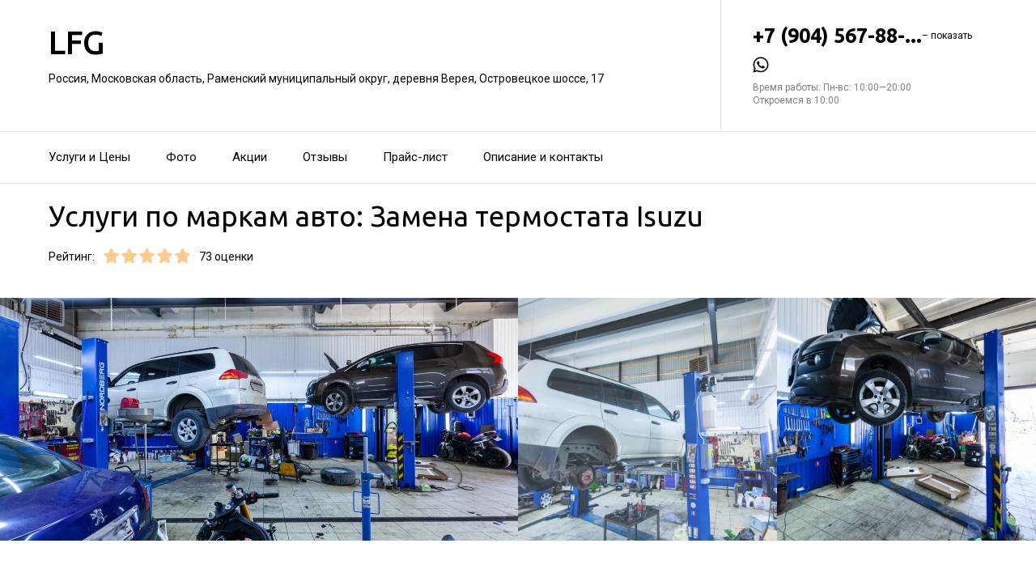

--- FILE ---
content_type: text/html; charset=utf-8
request_url: https://lfg-auto.ru/service/zamena_termostata-isuzu/
body_size: 21820
content:
<!doctype html>
<html id="zhml" lang="ru">
<head>
			<meta itemprop="image" content="https://p0.zoon.ru/9/d/62bba22022ce6cf7ff0df9a6_64301fe76b8232.12991722.jpg">
		<meta http-equiv="Content-Type" content="text/html; charset=utf-8">
<meta name="description" content="Услуги по&#160;маркам авто: Замена термостата Isuzu в&#160;Автосервисе LFG">
<meta name="keywords" content="">
<meta name="format-detection" content="telephone=no">



<link nonce="jBDSb3t9nls1jfvDCKmDJQcn" rel="icon" type="image/png" href="/favicon.png">
<link nonce="jBDSb3t9nls1jfvDCKmDJQcn" href='https://fonts.gstatic.com' rel='preconnect' crossorigin>
<link nonce="jBDSb3t9nls1jfvDCKmDJQcn" href="https://fonts.googleapis.com/css?family=Ubuntu:400,500,700|Roboto:100,400,700&display=swap&subset=cyrillic,cyrillic-ext" rel="stylesheet">


<link nonce="jBDSb3t9nls1jfvDCKmDJQcn" href="//lfg-auto.ru/build/lego/lego.css?v=F1u25GNliFE" rel="stylesheet" >

<script nonce="jBDSb3t9nls1jfvDCKmDJQcn">
window.Global = {
	user: {},
	city_location: [37.619602, 55.751153]
};
</script>

	<script nonce="jBDSb3t9nls1jfvDCKmDJQcn" src="//lfg-auto.ru/lib/jquery-3.7.0.1.min.js"  ></script>
<script nonce="jBDSb3t9nls1jfvDCKmDJQcn" src="//lfg-auto.ru/build/shared/js/helpers.js?v=0CQI6gwcajY"  ></script>
<script nonce="jBDSb3t9nls1jfvDCKmDJQcn" src="//lfg-auto.ru/build/shared/js/require.js?v=NOiKhQT8_7U"  ></script> <script nonce="jBDSb3t9nls1jfvDCKmDJQcn" src="//lfg-auto.ru/lib/require-2.3.7.lite.min.js"  ></script>

<script nonce="jBDSb3t9nls1jfvDCKmDJQcn">
window.is_mobile = false;
window.is_ipad = false;
window.is_android = false;
window.is_iphone = false;
window.is_phone = false;

window.static_path = "\/\/lfg-auto.ru\/";
window.js_base = '/js.php';
window.mapDriverTileDomain = 'https://maps-api.zoon.ru';
localStorage.setItem('apiToken', 'eyJ0eXAiOiJKV1QiLCJhbGciOiJIUzI1NiJ9.eyJpYXQiOjE3NjMzMzQxNDYsImV4cCI6MTc2MzQyMDU0NiwidHlwZSI6MH0.XteqyOJexkWCG9QEjM5zC9hpV7__QqCFK_rBp8ODavs');

window.za = window.za || ((data, op) => { window.za.q.push({ data: data, op: op }) });
window.za.q = window.za.q || [];

(function(){
	const rjsconfig = {
		baseUrl: "\/\/lfg-auto.ru\/",
		paths: [],
		shim: {},
		waitSeconds: 25,
		enforceDefine: false
	};

	
			rjsconfig.paths = {"js2\/AddOrgBtn":"build\/build3.js?v=FfvZ5plLImg","js2\/AdminNav":"build\/build3.js?v=FfvZ5plLImg","js2\/Analytics":"build\/build3.js?v=FfvZ5plLImg","js2\/BannerCode":"build\/build3.js?v=FfvZ5plLImg","js2\/BannerSlidesController":"build\/build3.js?v=FfvZ5plLImg","js2\/CitySelect":"build\/build3.js?v=FfvZ5plLImg","js2\/Cookie":"build\/build3.js?v=FfvZ5plLImg","js2\/FaqController":"build\/build3.js?v=FfvZ5plLImg","js2\/LinksMaker":"build\/build3.js?v=FfvZ5plLImg","js2\/Observable":"build\/build3.js?v=FfvZ5plLImg","js2\/PhoneController":"build\/build3.js?v=FfvZ5plLImg","js2\/Progressbar":"build\/build3.js?v=FfvZ5plLImg","js2\/StatHelper":"build\/build3.js?v=FfvZ5plLImg","js2\/StatService":"build\/build3.js?v=FfvZ5plLImg","js2\/Suggest2":"build\/build3.js?v=FfvZ5plLImg","js2\/Toggler":"build\/build3.js?v=FfvZ5plLImg","js2\/ZATimer":"build\/build3.js?v=FfvZ5plLImg","js2\/async-unit":"build\/build3.js?v=FfvZ5plLImg","js2\/env":"build\/build3.js?v=FfvZ5plLImg","js2\/headerController":"build\/build3.js?v=FfvZ5plLImg","js2\/jquery.balloon":"build\/build3.js?v=FfvZ5plLImg","js2\/mobile\/HeaderController":"build\/build3.js?v=FfvZ5plLImg","lib\/sly":"build\/build3.js?v=FfvZ5plLImg","js2\/CatalogController":"build\/build3_filter.js?v=arJTiM6tKA","js2\/MapView":"build\/build3_filter.js?v=arJTiM6tKA","js2\/ResultsList":"build\/build3_filter.js?v=arJTiM6tKA","js2\/ResultsLoader":"build\/build3_filter.js?v=arJTiM6tKA","js2\/customSelect":"build\/build3_filter.js?v=arJTiM6tKA","js2\/CommentForm":"build\/build3_comment.js?v=tBQPQmW-bT0","js2\/CommentsExtended":"build\/build3_comment.js?v=tBQPQmW-bT0","js2\/CommentFormNew":"build\/build3_comment_new.js?v=_dTk225TWQ","js2\/CommentsExtendedNew":"build\/build3_comment_new.js?v=_dTk225TWQ","js2\/ServiceGallery2":"build\/build3_service.js?v=MN_bf_mW3aQ","js2\/ServicePageController":"build\/build3_service.js?v=MN_bf_mW3aQ","js2\/zfileuploader":"build\/build3_service.js?v=MN_bf_mW3aQ","lib\/fileuploader\/fileuploader.min":"build\/build3_service.js?v=MN_bf_mW3aQ","js2\/IndexController":"build\/build3_index.js?v=njNdD1Dim-o","js2\/analytics\/Index":"build\/build3_index.js?v=njNdD1Dim-o","js2\/CatalogControllerV2":"build\/build3_catalog.js?v=9fZm20PhBfM","js2\/ProfCatalogControllerV2":"build\/build3_catalog_prof.js?v=MNvA_GAuA_A","js2\/ProfCatalogController":"build\/build3_catalog_prof.js?v=MNvA_GAuA_A","js2\/ProfSearch":"build\/build3_catalog_prof.js?v=MNvA_GAuA_A","build\/build3_service":"build\/build3_service.js?v=MN_bf_mW3aQ","build\/build3_index":"build\/build3_index.js?v=njNdD1Dim-o","build\/build3_filter":"build\/build3_filter.js?v=arJTiM6tKA","build\/build3_comment_new":"build\/build3_comment_new.js?v=_dTk225TWQ","build\/build3_comment":"build\/build3_comment.js?v=tBQPQmW-bT0","build\/build3_catalog_prof":"build\/build3_catalog_prof.js?v=MNvA_GAuA_A","build\/build3_catalog":"build\/build3_catalog.js?v=9fZm20PhBfM","build\/build3":"build\/build3.js?v=FfvZ5plLImg","js2\/trackScroll":"js2\/trackScroll.js?v=_6VXKBqYj5U","js2\/trace.min":"js2\/trace.min.js?v=kz6e-ip_WSE","js2\/trace":"js2\/trace.js?v=3DkhLCXkePI","js2\/scrollToBlock":"js2\/scrollToBlock.js?v=S-kWSsnOP-4","js2\/jquery.maskedinput":"js2\/jquery.maskedinput.js?v=ac-EzH7K7oM","js2\/jquery.layer":"js2\/jquery.layer.js?v=4vdBuEaTv9E","js2\/hr":"js2\/hr.js?v=qUaTjRI-uyM","js2\/chart":"js2\/chart.js?v=nIY3jMKKnL8","js2\/audioPlayerSimple":"js2\/audioPlayerSimple.js?v=L2urDn5BFIU","js2\/audioPlayer":"js2\/audioPlayer.js?v=KIUtiUJuZ4E","js2\/YoutubeStat":"js2\/YoutubeStat.js?v=V_i1wM_PQZg","js2\/TrackTextReading":"js2\/TrackTextReading.js?v=5y1P3hV3rWE","js2\/Tabs":"js2\/Tabs.js?v=iCoT1tbWr0w","js2\/StereoMonoConverter":"js2\/StereoMonoConverter.js?v=XRB31Umt_XY","js2\/Share":"js2\/Share.js?v=R9BpGZYr9uk","js2\/ServicePromoCard":"js2\/ServicePromoCard.js?v=67J1LED-wOU","js2\/ServiceOrder":"js2\/ServiceOrder.js?v=eyz4GhYBJRE","js2\/ResultsPoints":"js2\/ResultsPoints.js?v=_jfcQcD8jXc","js2\/ResultsMultiList":"js2\/ResultsMultiList.js?v=qwcsM05Vhwo","js2\/PromoStat":"js2\/PromoStat.js?v=Rqs24v0fdj4","js2\/ProfSchedule":"js2\/ProfSchedule.js?v=a6bc5YJ9an0","js2\/PresentationController":"js2\/PresentationController.js?v=bW2mx1aVILk","js2\/ParameterArray":"js2\/ParameterArray.js?v=gZ6wGypqVyM","js2\/OfferCatalogController":"js2\/OfferCatalogController.js?v=M-WMTjBLcSw","js2\/MapViewDummy":"js2\/MapViewDummy.js?v=2Jviyzve92M","js2\/LprOwnerManager":"js2\/LprOwnerManager.js?v=VZ1eKNKQQ-A","js2\/LprOwnerAddForm":"js2\/LprOwnerAddForm.js?v=tVJBb18OaRo","js2\/LayerSelect":"js2\/LayerSelect.js?v=Vw-6QxVvUTo","js2\/InfinitySlider":"js2\/InfinitySlider.js?v=O-VdPohF5Bk","js2\/GetRoute":"js2\/GetRoute.js?v=ZcQ3oB1PfOQ","js2\/FormVacancyCandidate":"js2\/FormVacancyCandidate.js?v=1NMMtjzg3pE","js2\/FormVacancy":"js2\/FormVacancy.js?v=hBRViV6dJFs","js2\/FormUserAccess":"js2\/FormUserAccess.js?v=4pBGp6mHsqk","js2\/CorpArticleSticky":"js2\/CorpArticleSticky.js?v=eCoWx3IdhEA","js2\/ConnectButtonWorkhours":"js2\/ConnectButtonWorkhours.js?v=O_SJiCqiPQ","js2\/ConnectButtonLego":"js2\/ConnectButtonLego.js?v=0wujDpsOa8E","js2\/Confirm":"js2\/Confirm.js?v=kprqAucF-Ss","js2\/CollapseHelper":"js2\/CollapseHelper.js?v=HmY5_bthOKg","js2\/CityToggler":"js2\/CityToggler.js?v=UoiLBQ-Vimc","js2\/CheckBoxList":"js2\/CheckBoxList.js?v=97i3RtmdSk4","js2\/CatalogTabs":"js2\/CatalogTabs.js?v=K3uS6xNwRxw","js2\/CatalogPhotoSlider":"js2\/CatalogPhotoSlider.js?v=zDxd6fAsHEo","js2\/CatalogControllerMobileV2":"js2\/CatalogControllerMobileV2.js?v=iifCXf7jBIY","js2\/Cart":"js2\/Cart.js?v=NKWi424BsQA","js2\/BannerController":"js2\/BannerController.js?v=083QHLagqYY","js2\/Balloon":"js2\/Balloon.js?v=OtVXkrSJdL4","js2\/AudioHTML5":"js2\/AudioHTML5.js?v=IZSAAsnywNo","js2\/Affix":"js2\/Affix.js?v=YaZcbFaeVF8","js2\/prof\/Booking":"js2\/prof\/Booking.js?v=Y-3_tr-Sot4","js2\/nobot\/decode":"js2\/nobot\/decode.js?v=9rHpmf7ZiQ","js2\/mobile\/ActionButtonBalloon":"js2\/mobile\/ActionButtonBalloon.js?v=uLvYR4qnC9s","js2\/lk\/ZTour":"js2\/lk\/ZTour.js?v=HN_19e4u4w","js2\/lk\/TypePayer":"js2\/lk\/TypePayer.js?v=FxAytLOR0aw","js2\/lk\/Specialist":"js2\/lk\/Specialist.js?v=gKMiVA99Gwo","js2\/lk\/Pleer":"js2\/lk\/Pleer.js?v=cGcA8329dJk","js2\/lk\/MonthScroller":"js2\/lk\/MonthScroller.js?v=t_xhJEKhMw","js2\/lk\/MenuMobile":"js2\/lk\/MenuMobile.js?v=-rzdd7FLb-c","js2\/lk\/Menu":"js2\/lk\/Menu.js?v=-vG4QWXmv7o","js2\/lk\/Header":"js2\/lk\/Header.js?v=qUhaKiMywu8","js2\/lk\/CommentsExtended":"js2\/lk\/CommentsExtended.js?v=ijolLSGVVow","js2\/lk\/CommentForm":"js2\/lk\/CommentForm.js?v=964v2J4Ng80","js2\/i18n\/ru_RU":"js2\/i18n\/ru_RU.js?v=RqEC6k4N2eU","js2\/analytics\/OffersSimilar":"js2\/analytics\/OffersSimilar.js?v=MyiD_8JuRrE","js2\/analytics\/OffersMain":"js2\/analytics\/OffersMain.js?v=FZxKIA1CziI","build\/main\/js\/organization":"build\/main\/js\/organization.js?v=ZZkEU5gnP0w","build\/shared\/js\/toast":"build\/shared\/js\/toast.js?v=VE8zRg8MTqU","build\/shared\/js\/require":"build\/shared\/js\/require.js?v=NOiKhQT8_7U","build\/shared\/js\/modal":"build\/shared\/js\/modal.js?v=6gVzDnneonM","build\/shared\/js\/helpers":"build\/shared\/js\/helpers.js?v=0CQI6gwcajY","js2\/ko\/bindings\/workhours":"js2\/ko\/bindings\/workhours.js?v=m4x5cyGt-UA","js2\/ko\/bindings\/toggler":"js2\/ko\/bindings\/toggler.js?v=JRcQ1vcqzyQ","js2\/ko\/bindings\/sortable":"js2\/ko\/bindings\/sortable.js?v=p-YqZI0lrg","js2\/ko\/bindings\/slide":"js2\/ko\/bindings\/slide.js?v=GZ281aVnQzk","js2\/ko\/bindings\/scrollTo":"js2\/ko\/bindings\/scrollTo.js?v=O7U3tp7_fJo","js2\/ko\/bindings\/rivalSly":"js2\/ko\/bindings\/rivalSly.js?v=nAt9gcVKaKc","js2\/ko\/bindings\/preHTML":"js2\/ko\/bindings\/preHTML.js?v=4dvQrtM_kHc","js2\/ko\/bindings\/masked":"js2\/ko\/bindings\/masked.js?v=LTR-fQngoSQ","js2\/ko\/bindings\/jqAuto":"js2\/ko\/bindings\/jqAuto.js?v=uVqoOUc7d1Q","js2\/ko\/bindings\/inputFilter":"js2\/ko\/bindings\/inputFilter.js?v=wuceSr1Lggc","js2\/ko\/bindings\/flyTo":"js2\/ko\/bindings\/flyTo.js?v=bYjjZfb4Uao","js2\/ko\/bindings\/fileuploader":"js2\/ko\/bindings\/fileuploader.js?v=_s0eGgvA7QE","js2\/ko\/bindings\/chosen":"js2\/ko\/bindings\/chosen.js?v=fRuCVaQYRJc","js2\/ko\/bindings\/calendar":"js2\/ko\/bindings\/calendar.js?v=IFBqBpnsvfs","js2\/ko\/bindings\/autofocus":"js2\/ko\/bindings\/autofocus.js?v=quHt9VvE7ek","js2\/ko\/bindings\/autocomplete":"js2\/ko\/bindings\/autocomplete.js?v=2_-f1Jxf-As","build\/lego2\/lego2":"build\/lego2\/lego2.js?v=ZyJt+0+jyqo","build\/lego\/lego":"build\/lego\/lego.js?v=sjNIk5o+Q\/k","build\/lego\/mobile\/lego":"build\/lego\/mobile\/lego.js?v=menYUTfbRu8","build\/shared\/vendors\/vue":"build\/shared\/vendors\/vue.js?v=3.5.22","build\/shared\/vendors\/swiper":"build\/shared\/vendors\/swiper.js?v=11.2.10","build\/shared\/widgets\/filters":"build\/shared\/widgets\/filters.js?v=PGSDstV3ltw","build\/shared\/widgets\/driver_yandex":"build\/shared\/widgets\/driver_yandex.js?v=YTiMbAanyTc","build\/shared\/widgets\/driver_leaflet":"build\/shared\/widgets\/driver_leaflet.js?v=\/YuZSPrrhns"};
	
	const P = rjsconfig.paths;
	const S = rjsconfig.shim;

	P['d3'] = ['lib/d3/5.7.0z.min'];

	P['_ko'] = ['lib/knockout/knockout-3.5.0'];
	S['_ko'] = {deps: ['jquery'], exports: 'ko'};

	if (!('lib/sly' in P)) {
		P['lib/sly'] = 'lib/sly/sly.js?v=1.6.1.2';
	}

	P['Centrifuge'] = 'lib/centrifuge-3.0.0.min';
	S['Centrifuge'] = {exports: 'Centrifuge'};

	P['YT_loader'] = ['https://www.youtube.com/iframe_api?noext'];
	S['YT_loader'] = {exports: 'YT'};

	P['TinyMCE'] = 'lib/tinymce/tinymce.min';
	S['TinyMCE'] = {exports: 'tinymce'};

	S['lib/fileuploader/fileuploader.min'] = {exports: 'qq'};
	S['js2/zfileuploader'] = {deps: ['lib/fileuploader/fileuploader.min'], exports: 'qq'};

	requirejs.config(rjsconfig);

	define('window', () => window);
	define('ko', [ '_ko' ], function (ko) {
		ko.bindingHandlers.stopBinding = { init: () => ({ controlsDescendantBindings: true }) };
		ko.virtualElements.allowedBindings.stopBinding = true;
		return ko;
	});
	define('knockout ', ['ko'], (ko) => ko);
	define('jquery', () => $);

	define('zfileuploader', ['js2/zfileuploader'], (f) => f);
	define('fileuploader', ['lib/fileuploader/fileuploader.min'], (f) => f);

	zrequire.define('jquery', () => $);
})();

	window['jquery_layer_opts'] = {"css":"","q":[]};

window['create_layer'] = function(name, settings){
	window.jquery_layer_opts.q.push(Array.prototype.slice.call(arguments));
	requirejs(['jquery','js2/jquery.layer'], () => {});
};

const docready = (cb) => { cb() };
const jqready = (cb) => { requirejs(['jquery'], ($) => { $(() => { cb($) }) }) };
const jquery = (cb) => { requirejs(['jquery'], ($) => { cb($) }) };
</script>

<script nonce="jBDSb3t9nls1jfvDCKmDJQcn" src="//lfg-auto.ru/build/i18n/cache/ru_RU.js"  ></script>

<script nonce="jBDSb3t9nls1jfvDCKmDJQcn">
;(function () {
	var global = window;
	var messages = global['i18nMessages'];
	var modulePrefix = '';
	var moduleMessages = {};
	var isDebugBarEnabled = false;
	var debugBarUrlAdmin = "";
	global.sprintf = format;

	if (messages === undefined) {
		throw Error('I18n messages are not loaded.');
	}
	if (modulePrefix !== '') {
		if (moduleMessages !== undefined) {
			messages = Object.assign(messages, moduleMessages);
		} else {
			throw Error('I18n module messages are not loaded');
		}
	}

	if (typeof global.sprintf === 'undefined') {
		console.warn('Sprintf.js is not loaded.');
		global.sprintf = function (str, count) {
			return str.replace('%d', count);
		}
	}

	function I18n (locale, messages) {
		this.__locale = locale;
		this.__messages = messages;
	}

	Object.defineProperties(I18n.prototype, {
		locale: {
			get: function () {
				return this.__locale;
			}
		},

		messages: {
			get: function () {
				return this.__messages;
			}
		}
	});

	Object.assign(I18n.prototype, {
		constructor: I18n,

		queue: [],
		queueTimeout: null,

		getTransList: function (path) {
			return path.split('.');
		},

		getPluralList: function (pluralMessage) {
			return pluralMessage.split('|');
		},

		getTransProp: function (list) {
			var prop = Object.assign({}, this.messages);

			for (var index in list) {
				var value = prop[list[index]];
				prop = value;

				if (value === null || typeof value !== 'object') break;
			}

			if ((prop !== null) && typeof prop === 'object') {
				var pathJSON = JSON.stringify('i18n.messages.' + list.join('.'));
				var messagesJSON = JSON.stringify(prop, null, 4);
				throw Error('i18n.t returns object.\nWrong path: ' + pathJSON + '.\nTry another path.\nCurrent messages by path:\n' + messagesJSON + '.\n');
			}
			return prop;
		},

		/**
		 * Method for get trans message by path
		 *
		 * @param {string} path
		 * @param {object} replaces - optional
		 * @returns {string|undefined}
		 */
		t: function (path, replaces) {
			var result = this.getTransProp(this.getTransList(path));
			if(replaces) {
				for (var key in replaces) {
					if (!replaces.hasOwnProperty(key)) {
						continue;
					}
					result = result.replaceAll(':' + key, replaces[key]);
				}
			}

			this.addItemToDebugBar(path, result);

			if (!result) {
				// this.log(path);
			}

			return result;
		},

		log: function(path) {
			const self = this;

			self.queue.push(path);
			clearTimeout(self.queueTimeout);
			self.queueTimeout = setTimeout(function() {
				window.zrequest.post('/js.php?area=system&action=jsError', {
					message: 'I18n message not found!',
					url: window.location.href,
					data: {
						'ru_RU': self.queue,
					},
				}).then(function(){
					self.queue = [];
				});
			}, 50);
		},

		pluralByValue: function (pluralMessage, count) {
			var idx = (Math.abs(count) === 1) ? 1 : 0;
			var list = this.getPluralList(pluralMessage);
			return this.sprintfForPlural(list[idx], this.numberFormat(count));
		},

		sprintfForPlural: function (format, number) {
			if (typeof number === 'string') {
				format = format.replace('%d', '%s');
			}
			return sprintf(format, number);
		},

		/**
		 * Default pluralize according to MDN <Plural rule #1 (2 forms)>
		 * Families: Germanic (Danish, Dutch, English, Faroese, Frisian, German, Norwegian, Swedish), Finno-Ugric (Estonian, Finnish, Hungarian), Language isolate (Basque), Latin/Greek (Greek), Semitic (Hebrew), Romanic (Italian, Portuguese, Spanish, Catalan), Vietnamese
		 *
		 * @see https://developer.mozilla.org/en-US/docs/Mozilla/Localization/Localization_and_Plurals
		 * @param {string} path
		 * @param {number} count
		 * @returns {string|undefined}
		 */
		plural: function (path, count) {
			var pluralMessage = this.getTransProp(this.getTransList(path));
			return this.pluralByValue(pluralMessage, count);
		},

		numberFormat: function (number) {
			if (typeof number !== 'number') {
				return number;
			}

			let numberFormatDecimalSeparator = null;
			let numberFormatThousandsSeparator = null;

			if (!numberFormatDecimalSeparator && !numberFormatThousandsSeparator) {
				return number;
			}

			let decimals = 0;
			if (!Number.isInteger(number)) {
				if (number === 0.) {
					return number;
				}
				let split = number.toString().split('.');
				decimals = split[1] ? split[1].length : 0;
			}
			return this.number_format(number, decimals, '', '');
		},

		percentFormat: function (number) {
			return sprintf('%s%%', this.numberFormat(number));
		},

		number_format: function (number, decimals = 0, dec_point = '.', thousands_sep = ',') {
			let sign = number < 0 ? '-' : '';

			let s_number = Math.abs(parseInt(number = (+number || 0).toFixed(decimals))) + "";
			let len = s_number.length;
			let tchunk = len > 3 ? len % 3 : 0;

			let ch_first = (tchunk ? s_number.substr(0, tchunk) + thousands_sep : '');
			let ch_rest = s_number.substr(tchunk)
				.replace(/(\d\d\d)(?=\d)/g, '$1' + thousands_sep);
			let ch_last = decimals ?
				dec_point + (Math.abs(number) - s_number)
					.toFixed(decimals)
					.slice(2) :
				'';

			return sign + ch_first + ch_rest + ch_last;
		},

		/**
		 * Method add translate item for debugbar
		 *
		 * @param {string} path
		 * @param {string} result
		 * @returns {void}
		 */
		addItemToDebugBar: function (path, result) {
			if (!isDebugBarEnabled || !global.frames['z_debugbar_frame']) return;

			const documentFrame = global.frames['z_debugbar_frame'].document;
			const existsKey = documentFrame.querySelector('[data-key="' + path + '"]');

			if (existsKey) return;

			const isExistsGroup = result in zDebugBarTranslatedItems;
			const groupId = isExistsGroup ? zDebugBarTranslatedItems[result] : (Math.random() * 1e8).toString(16);
			if (!isExistsGroup) {
				const contentGroup = `<li><a href="#" class="js-z-debuuger-panel-filter"`
						+ ` data-group="${groupId}">${result} (<span class="js-z-debuuger-panel-filter-count">1</span>) </a></li>`;
				documentFrame.querySelector('[data-filter="translate"] ul').innerHTML += contentGroup;
				zDebugBarTranslatedItems[result] = groupId;
			}

			const contentKey = `<div class="z-debugbar-tab-content-item" data-key="${path}" data-group="${groupId}">`
					+ `<div>key: <a target="_blank" href="${debugBarUrlAdmin}${path}">${path}</a></div><div>${result}</div></div>`;
			documentFrame.querySelector('[data-list="translate"]').innerHTML += contentKey;

			const currentCount = parseInt(documentFrame.querySelector('[data-count="translate"]').innerHTML);
			documentFrame.querySelector('[data-count="translate"]').innerHTML = currentCount + 1;

			documentFrame.querySelector('.js-z-debuuger-panel-filter[data-group="' + groupId + '"] span.js-z-debuuger-panel-filter-count').innerHTML = documentFrame.querySelectorAll(".z-debugbar-tab-content-item[data-group='" + groupId + "']").length;
			const allFilters = documentFrame.querySelectorAll('div[data-filter="translate"] ul li:not(.all-filters)');
			documentFrame.querySelectorAll('div[data-filter="translate"] ul li:not(.all-filters)').forEach(e => e.remove());
			Array.from(allFilters).sort(
				function (a, b) {
					return (a.querySelector('.js-z-debuuger-panel-filter').innerHTML > b.querySelector('.js-z-debuuger-panel-filter').innerHTML) ? 1 : -1;
				}).forEach(function (el) {
					documentFrame.querySelector('div[data-filter=translate] ul').appendChild(el);
			});

		}
	});

	global.i18n = new I18n('ru_RU', messages);
})();
</script>

<script nonce="jBDSb3t9nls1jfvDCKmDJQcn" src="//lfg-auto.ru/js2/i18n/ru_RU.js?v=RqEC6k4N2eU"  ></script>


<script type="application/ld+json" nonce="jBDSb3t9nls1jfvDCKmDJQcn">{"@context":"http:\/\/schema.org","@type":"AutomotiveBusiness","name":"\u0410\u0432\u0442\u043e\u0441\u0435\u0440\u0432\u0438\u0441 LFG","address":{"@type":"PostalAddress","streetAddress":"\u041c\u043e\u0441\u043a\u043e\u0432\u0441\u043a\u0430\u044f \u043e\u0431\u043b\u0430\u0441\u0442\u044c, \u0420\u0430\u043c\u0435\u043d\u0441\u043a\u0438\u0439 \u043c\u0443\u043d\u0438\u0446\u0438\u043f\u0430\u043b\u044c\u043d\u044b\u0439 \u043e\u043a\u0440\u0443\u0433, \u0434\u0435\u0440\u0435\u0432\u043d\u044f \u0412\u0435\u0440\u0435\u044f, \u041e\u0441\u0442\u0440\u043e\u0432\u0435\u0446\u043a\u043e\u0435 \u0448\u043e\u0441\u0441\u0435, 17","addressLocality":"\u041c\u043e\u0441\u043a\u0432\u0430"},"url":"https:\/\/lfg-auto.ru\/","contactPoint":{"@type":"ContactPoint","telephone":"+7\u00a0(904)\u00a0567-88-71","contactType":"customer service","areaServed":"RU","availableLanguage":"Russian"},"image":"https:\/\/p0.zoon.ru\/preview\/kXK60lzjfKKH1wuxTtn3iA\/2400x1500x75\/1\/9\/d\/original_62bba22022ce6cf7ff0df9a6_64301fe76b8232.12991722.jpg","aggregateRating":{"@type":"AggregateRating","ratingValue":4.9,"worstRating":1,"bestRating":5,"reviewCount":10}}</script>

<title>Услуги по&#160;маркам авто: Замена термостата Isuzu&#160;&#8212; Автосервис LFG</title>

</head>
<body class="desktop_layout">
	<main id="wrap">
		<div
				class="wrapper js-phone-holder"
									itemscope itemtype="http://schema.org/AutomotiveBusiness"
				>

			<!-- HEADER -->
			<div class="container container-rightcol-padding container-header" data-uitest="lego-header-block">
				<div class="container-rightcol">
					<div class="maincol">
						<div class="container-offset-m">
							<a class="logo" href="/">
								LFG
							</a>
							<div class="mg-top-s fs-small">
								<a href="/contacts/" class="inivisible-link">
		Россия, Московская область, Раменский муниципальный округ, деревня Верея, Островецкое шоссе, 17
	
	</a>

							</div>
						</div>
					</div>
				</div>
				<div class="rightcol">
					<div class="container-offset-m">
													<div id="js-header-phone" class="header-phone">
								
<span
	class="js-phone phoneView phone-hidden "
	data-json="{&quot;object_id&quot;:&quot;62bba22022ce6cf7ff0df9a4.b762&quot;,&quot;formatted&quot;:&quot;+7\u00a0(904)\u00a0567-88-71&quot;,&quot;object_type&quot;:&quot;organization&quot;,&quot;source_type&quot;:&quot;service&quot;}"
	data-number="+7 (904) 567-88-71"
	data-uitest="phone-link"
	data-za="{&quot;data&quot;:{&quot;ev_sourceType&quot;:&quot;service&quot;,&quot;ev_sourceId&quot;:&quot;62bba22022ce6cf7ff0df9a4.b762&quot;,&quot;object_type&quot;:&quot;organization&quot;,&quot;object_id&quot;:&quot;62bba22022ce6cf7ff0df9a4.b762&quot;,&quot;ev_label&quot;:&quot;premium&quot;,&quot;ev_category&quot;:&quot;phone_o_l&quot;},&quot;send_once&quot;:true}">
	<a rel="nofollow" href="tel:+79045678871" class="tel-phone js-phone-number">
		+7 (904) 567-88-...
		<span class="js-showPhoneNumber showPhoneNumber">– показать</span>
	</a>
	</span>

							</div>
												<!--noindex-->
<noindex>
	<div class="lego-share mg-top-xs z-flex z-gap--12" id="social-messengers-header">
					<a
				rel="nofollow"
				class="lego-share-btn middle"
				data-target="messenger-button"
				href="https://wa.me/79776120752?text=Здравствуйте, пишу Вам с сайта Zoon"
				target="_blank"
				data-name="whatsapp">
					<span class="icon-social-whatsapp-nofill">
						<svg class="svg-icons-whatsapp-nofill" ><use xlink:href="/build/lego/icons.svg?v=dJwIcF6o8TQ#whatsapp-nofill"></use></svg>
					</span>
			</a>
			</div>
</noindex>
<!--/noindex-->
<script nonce="jBDSb3t9nls1jfvDCKmDJQcn">
	(function () {
		const node = document.getElementById('social-messengers-header');
		const buttons = [{"url":"https:\/\/wa.me\/79776120752?text=\u0417\u0434\u0440\u0430\u0432\u0441\u0442\u0432\u0443\u0439\u0442\u0435, \u043f\u0438\u0448\u0443 \u0412\u0430\u043c \u0441 \u0441\u0430\u0439\u0442\u0430 Zoon","icon":"whatsapp-nofill","name":"whatsapp","za_params":{"ev_type":"event","ev_action":"open","ev_category":"whatsapp"}}];

		node.addEventListener('click', function (event) {
			const target = event.target.closest('[data-target="messenger-button"]');
			if (!target) return;

			const button = buttons.find(function (btn) {
				return btn.name === target.dataset.name;
			});

			if (!button) return;

			window.za(button.za_params);
		})
	})();
</script>

						<div class="header-workhours gray">
							<a href="/contacts/" class="invisible-link">
								<span class="workhours">
Время работы:  Пн-вс: 10:00—20:00 
	<br>Откроемся в 10:00
	<meta itemprop="openingHours" content="Mo-Su 10:00-20:00" />
</span>

							</a>
						</div>
					</div>
				</div>
			</div>
			<!-- end HEADER -->
						<!-- NAVIGATION -->

<div class="nav" id="navigation">
	<div class="nav-block" data-uitest="lego-navigation-block">
		<div class="container z-flex z-flex--center-y">
			<ul class="list-reset">
								<li class="nav-item">
					<a class="item-link"
					   data-za="{&quot;ev_category&quot;:&quot;menu_dish&quot;}"
					   href="https://lfg-auto.ru/#services"
					>Услуги и&#160;Цены</a>
				</li>
								<li class="nav-item">
					<a class="item-link"
					   data-za="{&quot;ev_category&quot;:&quot;photo&quot;}"
					   href="https://lfg-auto.ru/#gallery"
					>Фото</a>
				</li>
								<li class="nav-item">
					<a class="item-link"
					   data-za="{&quot;ev_category&quot;:&quot;offer&quot;}"
					   href="/offers/"
					>Акции</a>
				</li>
								<li class="nav-item">
					<a class="item-link"
					   data-za="{&quot;ev_category&quot;:&quot;comments&quot;}"
					   href="/reviews/"
					>Отзывы</a>
				</li>
								<li class="nav-item">
					<a class="item-link"
					   data-za="{&quot;ev_category&quot;:&quot;price&quot;}"
					   href="/price/"
					>Прайс-лист</a>
				</li>
								<li class="nav-item">
					<a class="item-link"
					   data-za="{&quot;ev_category&quot;:&quot;contacts&quot;}"
					   href="/contacts/"
					>Описание и&#160;контакты</a>
				</li>
							</ul>
					</div>
	</div>
</div>
<script nonce="jBDSb3t9nls1jfvDCKmDJQcn">
</script>
<!-- end NAVIGATION -->


			
			<section class="service-container service-content">
	<div class="container-rightcol clearfix">
		<div class="maincol clearfix rel">

			<h1 class="service-title mg-bottom-s">Услуги по маркам авто: Замена термостата Isuzu</h1>

			

			<div class="service-stars-view rating-offset clearfix">
				<div class="pull-left mg-right-s">Рейтинг:</div>
				<div class="pull-left mg-right-s"><div class="stars-view stars-view-big clearfix" data-val="4.9" data-my="" itemprop="ratingValue">
	<meta itemprop="ratingCount" content="10 отзывов"/>
	<meta itemprop="bestRating" content="5"/>
	<meta itemprop="worstRating" content="1"/>
		<span class="star-item " data-pos="1"><span style="width: 100%;"></span></span>
		<span class="star-item " data-pos="2"><span style="width: 100%;"></span></span>
		<span class="star-item " data-pos="3"><span style="width: 100%;"></span></span>
		<span class="star-item " data-pos="4"><span style="width: 100%;"></span></span>
		<span class="star-item " data-pos="5"><span style="width: 90%;"></span></span>
	</div>
<span class="fs-small">73 оценки</span>
</div>
			</div>
						<div class="mw600 lego-service-descr js-lego-service-descr"><p> </p></div>
						

		</div>
	</div>
</section>

<div id="gallery">
<div class="gallery" id="u9253003" data-uitest="lego-gallery-block">
			<div
			class="z-placeholder gallery-photo-container gallery-photo--first"
			data-thumb=""
			data-uitest="lego-gallery-photo-placeholder">
			<div
				data-original="https://p0.zoon.ru/preview/uXE60ho3qO5f2B6Lb-DgGw/1200x800x85/1/9/d/original_62bba22022ce6cf7ff0df9a6_64301fe76b8232.12991722.jpg"
				data-id="64301fe7ec07ec7bee0b85d6"
				class="z-placeholder__image gallery-photo"></div>
		</div>
			<div
			class="z-placeholder gallery-photo-container"
			data-thumb=""
			data-uitest="lego-gallery-photo-placeholder">
			<div
				data-original="https://p1.zoon.ru/preview/kGgggUY8NkDiH76ofNQ_zg/1200x800x85/1/e/a/original_62bba22022ce6cf7ff0df9a6_64301ff4ed6600.86571254.jpg"
				data-id="64301ff519a50fa87b00b3a1"
				class="z-placeholder__image gallery-photo"></div>
		</div>
			<div
			class="z-placeholder gallery-photo-container"
			data-thumb=""
			data-uitest="lego-gallery-photo-placeholder">
			<div
				data-original="https://p0.zoon.ru/preview/NyudRDvXOXLoO_88Tdknhw/1200x800x85/1/7/c/original_62bba22022ce6cf7ff0df9a6_64301fee9717a3.05071961.jpg"
				data-id="64301fef72997cedcc0485ab"
				class="z-placeholder__image gallery-photo"></div>
		</div>
	</div>
</div>
<script nonce="jBDSb3t9nls1jfvDCKmDJQcn">
	zrequire(["build/shared/js/modal"], function(mc) {
		const node = document.getElementById('u9253003');
		const photos = [{"small":"https:\/\/p0.zoon.ru\/preview\/afqkCLqIFb274ZOnsdYPVg\/98x98x90\/1\/9\/d\/62bba22022ce6cf7ff0df9a6_64301fe76b8232.12991722.jpg","large":"https:\/\/p0.zoon.ru\/preview\/uXE60ho3qO5f2B6Lb-DgGw\/1200x800x85\/1\/9\/d\/original_62bba22022ce6cf7ff0df9a6_64301fe76b8232.12991722.jpg","original":"https:\/\/p0.zoon.ru\/preview\/JqMbAp6qCNh3B4pAIz3SkA\/1500x1000x75\/1\/9\/d\/original_62bba22022ce6cf7ff0df9a6_64301fe76b8232.12991722.jpg","copyright":null,"height":2667,"ratio":1.5,"id":"64301fe7ec07ec7bee0b85d6"},{"small":"https:\/\/p1.zoon.ru\/preview\/ClQL0I422GVLv1lU6ag2eg\/98x98x90\/1\/e\/a\/62bba22022ce6cf7ff0df9a6_64301ff4ed6600.86571254.jpg","large":"https:\/\/p1.zoon.ru\/preview\/kGgggUY8NkDiH76ofNQ_zg\/1200x800x85\/1\/e\/a\/original_62bba22022ce6cf7ff0df9a6_64301ff4ed6600.86571254.jpg","original":"https:\/\/p1.zoon.ru\/preview\/Bd0S5dGjWUrQxHx3-y8x7A\/1500x1000x75\/1\/e\/a\/original_62bba22022ce6cf7ff0df9a6_64301ff4ed6600.86571254.jpg","copyright":null,"height":2667,"ratio":1.5,"id":"64301ff519a50fa87b00b3a1"},{"small":"https:\/\/p0.zoon.ru\/preview\/6IUnpcKtYMY-mdcmEcbzbA\/98x98x90\/1\/7\/c\/62bba22022ce6cf7ff0df9a6_64301fee9717a3.05071961.jpg","large":"https:\/\/p0.zoon.ru\/preview\/NyudRDvXOXLoO_88Tdknhw\/1200x800x85\/1\/7\/c\/original_62bba22022ce6cf7ff0df9a6_64301fee9717a3.05071961.jpg","original":"https:\/\/p0.zoon.ru\/preview\/vDQBIp9Um8LChhTZhkBAdA\/1500x1000x75\/1\/7\/c\/original_62bba22022ce6cf7ff0df9a6_64301fee9717a3.05071961.jpg","copyright":null,"height":2667,"ratio":1.5,"id":"64301fef72997cedcc0485ab"},{"small":"https:\/\/p0.zoon.ru\/preview\/_jdKVUnkBHg5jtcCF6QEGA\/98x98x90\/1\/d\/1\/62bba22022ce6cf7ff0df9a6_64302005774811.20401809.jpg","large":"https:\/\/p0.zoon.ru\/preview\/g7tbtaw1gkwiyJem8Jvecg\/1200x800x85\/1\/d\/1\/original_62bba22022ce6cf7ff0df9a6_64302005774811.20401809.jpg","original":"https:\/\/p0.zoon.ru\/preview\/VUCfxwPfkrB3TycVr_yvzg\/1500x1000x75\/1\/d\/1\/original_62bba22022ce6cf7ff0df9a6_64302005774811.20401809.jpg","copyright":null,"height":2667,"ratio":1.5,"id":"643020051110681928070b05"},{"small":"https:\/\/p2.zoon.ru\/preview\/M9rDWY3eD2LzGveURZlndg\/98x98x90\/1\/f\/0\/62bba22022ce6cf7ff0df9a6_64302000414fc2.21803673.jpg","large":"https:\/\/p2.zoon.ru\/preview\/_zAn6Bk3bIcKZCFvNgPRzw\/1200x800x85\/1\/f\/0\/original_62bba22022ce6cf7ff0df9a6_64302000414fc2.21803673.jpg","original":"https:\/\/p2.zoon.ru\/preview\/cqRxIi6qGuPEzLeB6Sjx9A\/1500x1000x75\/1\/f\/0\/original_62bba22022ce6cf7ff0df9a6_64302000414fc2.21803673.jpg","copyright":null,"height":2667,"ratio":1.5,"id":"643020004b7f664fa80c8299"},{"small":"https:\/\/p2.zoon.ru\/preview\/H01yDH3LAghevdi85-Ojwg\/98x98x90\/1\/6\/2\/62bba22022ce6cf7ff0df9a6_643020020da157.68575029.jpg","large":"https:\/\/p2.zoon.ru\/preview\/HdJbefB87Le-jYaJl27PDQ\/1200x800x85\/1\/6\/2\/original_62bba22022ce6cf7ff0df9a6_643020020da157.68575029.jpg","original":"https:\/\/p2.zoon.ru\/preview\/zr5wGEJpRpfyiUh3Iq46VA\/1500x1000x75\/1\/6\/2\/original_62bba22022ce6cf7ff0df9a6_643020020da157.68575029.jpg","copyright":null,"height":2666,"ratio":1.5,"id":"64302002f6b31e3d3d0f7fc0"},{"small":"https:\/\/p2.zoon.ru\/preview\/ymEUqoH0XcBoaLNbiDQUpA\/98x98x90\/1\/3\/6\/62bba22022ce6cf7ff0df9a6_64301ffb095075.80636592.jpg","large":"https:\/\/p2.zoon.ru\/preview\/n3x1wcA2NTyrl17znVCT5A\/1200x800x85\/1\/3\/6\/original_62bba22022ce6cf7ff0df9a6_64301ffb095075.80636592.jpg","original":"https:\/\/p2.zoon.ru\/preview\/N64HT0eb76mbFHq9CkhT1g\/1500x1000x75\/1\/3\/6\/original_62bba22022ce6cf7ff0df9a6_64301ffb095075.80636592.jpg","copyright":null,"height":2667,"ratio":1.5,"id":"64301ffb6d12c477ba0d6a35"},{"small":"https:\/\/p2.zoon.ru\/preview\/5sBjuQP2Rq5_EnVqze3AwQ\/98x98x90\/1\/0\/2\/62bba22022ce6cf7ff0df9a6_64301ffa141178.17842974.jpg","large":"https:\/\/p2.zoon.ru\/preview\/7w3-u58oxhXGcwsZgzUR3g\/1200x800x85\/1\/0\/2\/original_62bba22022ce6cf7ff0df9a6_64301ffa141178.17842974.jpg","original":"https:\/\/p2.zoon.ru\/preview\/L8V8QLttqHnBGGdq_YiYfQ\/1500x1000x75\/1\/0\/2\/original_62bba22022ce6cf7ff0df9a6_64301ffa141178.17842974.jpg","copyright":null,"height":2667,"ratio":1.5,"id":"64301ffbef7e70dd8f03a680"},{"small":"https:\/\/p0.zoon.ru\/preview\/5Vj4EcXLTyIAX9_IwWm4iQ\/98x98x90\/1\/d\/2\/62bba22022ce6cf7ff0df9a6_64301ff8440710.20187918.jpg","large":"https:\/\/p0.zoon.ru\/preview\/HBl3WpcOJJBawWOnNYVopQ\/1200x800x85\/1\/d\/2\/original_62bba22022ce6cf7ff0df9a6_64301ff8440710.20187918.jpg","original":"https:\/\/p0.zoon.ru\/preview\/-45rz11t_ZB8JCSXtZBIHw\/1500x1000x75\/1\/d\/2\/original_62bba22022ce6cf7ff0df9a6_64301ff8440710.20187918.jpg","copyright":null,"height":2667,"ratio":1.5,"id":"64301ff8d049b9439a03bc61"},{"small":"https:\/\/p2.zoon.ru\/preview\/qvfg-JclSSN_zjU-y3xK2Q\/98x98x90\/1\/4\/8\/62bba22022ce6cf7ff0df9a6_64301ff5ebd389.36856965.jpg","large":"https:\/\/p2.zoon.ru\/preview\/1Y2sGzTgMbwsOW0dljJtYQ\/1200x800x85\/1\/4\/8\/original_62bba22022ce6cf7ff0df9a6_64301ff5ebd389.36856965.jpg","original":"https:\/\/p2.zoon.ru\/preview\/e39WofoszEBRD0uG_3ddHA\/1500x1000x75\/1\/4\/8\/original_62bba22022ce6cf7ff0df9a6_64301ff5ebd389.36856965.jpg","copyright":null,"height":2667,"ratio":1.5,"id":"64301ff6b2352ca08a0d506b"},{"small":"https:\/\/p1.zoon.ru\/preview\/rPUyrE4QYvtCBlZNWrJmng\/98x98x90\/1\/c\/4\/62bba22022ce6cf7ff0df9a6_64301ff2a99099.76194746.jpg","large":"https:\/\/p1.zoon.ru\/preview\/6X5N8Rkg8ofJv95xRKOpwA\/1200x800x85\/1\/c\/4\/original_62bba22022ce6cf7ff0df9a6_64301ff2a99099.76194746.jpg","original":"https:\/\/p1.zoon.ru\/preview\/53wibIGxsmKaaM90p9jhuA\/1500x1000x75\/1\/c\/4\/original_62bba22022ce6cf7ff0df9a6_64301ff2a99099.76194746.jpg","copyright":null,"height":2667,"ratio":1.5,"id":"64301ff3d4ca701bc707f7e9"},{"small":"https:\/\/p2.zoon.ru\/preview\/ze2dxhalRwly_x8Fao8syQ\/98x98x90\/1\/d\/5\/62bba22022ce6cf7ff0df9a6_6430200608ecc5.10070063.jpg","large":"https:\/\/p2.zoon.ru\/preview\/YFS9lmieu6FQ0Sro2m-DGw\/1200x800x85\/1\/d\/5\/original_62bba22022ce6cf7ff0df9a6_6430200608ecc5.10070063.jpg","original":"https:\/\/p2.zoon.ru\/preview\/mIBDOWAwEdTmPBOEmNhAvg\/1500x1000x75\/1\/d\/5\/original_62bba22022ce6cf7ff0df9a6_6430200608ecc5.10070063.jpg","copyright":null,"height":2666,"ratio":1.5,"id":"64302006a01f8ecbf5094a76"},{"small":"https:\/\/p1.zoon.ru\/preview\/JBQCFCjQ2-aw8opjDK4Dlw\/98x98x90\/1\/f\/0\/62bba22022ce6cf7ff0df9a6_64301fef85ec68.17936143.jpg","large":"https:\/\/p1.zoon.ru\/preview\/t83OwhHV6x_gDmWBq6YdQA\/1200x800x85\/1\/f\/0\/original_62bba22022ce6cf7ff0df9a6_64301fef85ec68.17936143.jpg","original":"https:\/\/p1.zoon.ru\/preview\/5hD-Nnk_7_qiXEb_LgXm1w\/1500x1000x75\/1\/f\/0\/original_62bba22022ce6cf7ff0df9a6_64301fef85ec68.17936143.jpg","copyright":null,"height":2667,"ratio":1.5,"id":"64301ff08033fa6bce006304"},{"small":"https:\/\/p0.zoon.ru\/preview\/acOfpaOYQekbf1d1zB9_Yw\/98x98x90\/1\/b\/5\/62bba22022ce6cf7ff0df9a6_64301fee9a72e5.33108443.jpg","large":"https:\/\/p0.zoon.ru\/preview\/hHQwtm3KTdEcuimOcHoLSA\/1200x800x85\/1\/b\/5\/original_62bba22022ce6cf7ff0df9a6_64301fee9a72e5.33108443.jpg","original":"https:\/\/p0.zoon.ru\/preview\/wXdJGnKoI1zQXtNlQn9KlQ\/1500x1000x75\/1\/b\/5\/original_62bba22022ce6cf7ff0df9a6_64301fee9a72e5.33108443.jpg","copyright":null,"height":2667,"ratio":1.5,"id":"64301feffe1e7c9eb70d7c25"},{"small":"https:\/\/p1.zoon.ru\/preview\/O3_RYVPxfYSL1PLA1PyYXA\/98x98x90\/1\/4\/9\/62bba22022ce6cf7ff0df9a6_64301fe6b46e68.60174345.jpg","large":"https:\/\/p1.zoon.ru\/preview\/D9n2qkAdN1CAOJvj1NDR1A\/1200x800x85\/1\/4\/9\/original_62bba22022ce6cf7ff0df9a6_64301fe6b46e68.60174345.jpg","original":"https:\/\/p1.zoon.ru\/preview\/NAWPOSA4Y4DECgZ7y7tPgg\/1500x1000x75\/1\/4\/9\/original_62bba22022ce6cf7ff0df9a6_64301fe6b46e68.60174345.jpg","copyright":null,"height":2667,"ratio":1.5,"id":"64301fe7afcbd189bb066d37"},{"small":"https:\/\/p1.zoon.ru\/preview\/4zy4uYlMgBIaSD5VoPHHeA\/98x98x90\/1\/a\/2\/62bba22022ce6cf7ff0df9a6_64301fdf2ca001.41470837.jpg","large":"https:\/\/p1.zoon.ru\/preview\/yJ-9Wm6bwhtyWDuhhBrNvg\/1200x800x85\/1\/a\/2\/original_62bba22022ce6cf7ff0df9a6_64301fdf2ca001.41470837.jpg","original":"https:\/\/p1.zoon.ru\/preview\/Luw2RTjTjwAJSfrBGqnq0A\/1500x1000x75\/1\/a\/2\/original_62bba22022ce6cf7ff0df9a6_64301fdf2ca001.41470837.jpg","copyright":null,"height":2667,"ratio":1.5,"id":"64301fdff87258fed50a36f3"},{"small":"https:\/\/p2.zoon.ru\/preview\/ZTAdjlKt1OcdaRVVA_QlsQ\/98x98x90\/1\/2\/5\/62bba22022ce6cf7ff0df9a6_64301fdf3bfec4.28096015.jpg","large":"https:\/\/p2.zoon.ru\/preview\/HPYTjSecXghvtBZYACSskA\/1200x800x85\/1\/2\/5\/original_62bba22022ce6cf7ff0df9a6_64301fdf3bfec4.28096015.jpg","original":"https:\/\/p2.zoon.ru\/preview\/r_IChRhbR6_E9XuTw6YPbQ\/1500x1000x75\/1\/2\/5\/original_62bba22022ce6cf7ff0df9a6_64301fdf3bfec4.28096015.jpg","copyright":null,"height":2666,"ratio":1.5,"id":"64301fdffe1e7c9eb70d7c24"},{"small":"https:\/\/p2.zoon.ru\/preview\/-tNbUYyAVlAres9G3M576A\/98x98x90\/1\/3\/2\/62bba22022ce6cf7ff0df9a6_64301fdf2fcd57.94644959.jpg","large":"https:\/\/p2.zoon.ru\/preview\/Rgw55TAhbOMtrBNa2xsQSQ\/1200x800x85\/1\/3\/2\/original_62bba22022ce6cf7ff0df9a6_64301fdf2fcd57.94644959.jpg","original":"https:\/\/p2.zoon.ru\/preview\/BOrEf6Xoilpqa6lp9uffVA\/1500x1000x75\/1\/3\/2\/original_62bba22022ce6cf7ff0df9a6_64301fdf2fcd57.94644959.jpg","copyright":null,"height":2667,"ratio":1.5,"id":"64301fdfeaf1f391710327ae"},{"small":"https:\/\/p0.zoon.ru\/preview\/Uy3v28BHK-jWP2G8tZ6M6g\/98x98x90\/1\/5\/6\/62bba22022ce6cf7ff0df9a6_64301fe744eda5.19517896.jpg","large":"https:\/\/p0.zoon.ru\/preview\/qZqAmbwzix2khmtC96ALxA\/1200x800x85\/1\/5\/6\/original_62bba22022ce6cf7ff0df9a6_64301fe744eda5.19517896.jpg","original":"https:\/\/p0.zoon.ru\/preview\/Uw7nkuGWXrMW76JcdKCtcw\/1500x1000x75\/1\/5\/6\/original_62bba22022ce6cf7ff0df9a6_64301fe744eda5.19517896.jpg","copyright":null,"height":2667,"ratio":1.5,"id":"64301fe70d3e35c1f40c6b37"},{"small":"https:\/\/p2.zoon.ru\/preview\/CCE4KMpKx2G9igy55wUdUg\/98x98x90\/1\/4\/a\/62bba22022ce6cf7ff0df9a6_64301fffdc4df6.41634055.jpg","large":"https:\/\/p2.zoon.ru\/preview\/q3UPm_f1Qsuh_Xvc9hlwxQ\/1200x800x85\/1\/4\/a\/original_62bba22022ce6cf7ff0df9a6_64301fffdc4df6.41634055.jpg","original":"https:\/\/p2.zoon.ru\/preview\/AG_O-R1FfnIXBIylkpvFKQ\/1500x1000x75\/1\/4\/a\/original_62bba22022ce6cf7ff0df9a6_64301fffdc4df6.41634055.jpg","copyright":null,"height":2667,"ratio":1.5,"id":"64302000e0b46e6a9800faa2"},{"small":"https:\/\/p0.zoon.ru\/preview\/L3H8XX80hsTkzIiMoc6X2g\/98x98x90\/1\/b\/1\/62bba22022ce6cf7ff0df9a6_6430200a285a71.75782930.jpg","large":"https:\/\/p0.zoon.ru\/preview\/59eTpj03HFarZHPQJSmsWg\/1200x800x85\/1\/b\/1\/original_62bba22022ce6cf7ff0df9a6_6430200a285a71.75782930.jpg","original":"https:\/\/p0.zoon.ru\/preview\/KGKqMh1NbGNCsnlVh_VqfA\/1500x1000x75\/1\/b\/1\/original_62bba22022ce6cf7ff0df9a6_6430200a285a71.75782930.jpg","copyright":null,"height":2667,"ratio":1.5,"id":"6430200a14bbcb9a8c0a1a95"},{"small":"https:\/\/p0.zoon.ru\/preview\/4oLNSyzv0hjghbwiKERmdQ\/98x98x90\/1\/f\/3\/62bba22022ce6cf7ff0df9a6_647732bd49ca67.93711941.jpg","large":"https:\/\/p0.zoon.ru\/preview\/nTUfe3KW3Zxq_iB1RVBXLQ\/1280x576x85\/1\/f\/3\/original_62bba22022ce6cf7ff0df9a6_647732bd49ca67.93711941.jpg","original":"https:\/\/p0.zoon.ru\/preview\/y5tjG5n6EK0_qvVSRuETDQ\/1500x675x85\/1\/f\/3\/original_62bba22022ce6cf7ff0df9a6_647732bd49ca67.93711941.jpg","copyright":null,"height":576,"ratio":2.2222222222222223,"id":"647732bd5cfa4c17540f99d1"},{"small":"https:\/\/p2.zoon.ru\/preview\/gNCxc1Zj55YFsJc0SpDsvQ\/98x98x90\/1\/1\/d\/62bba22022ce6cf7ff0df9a6_647732bd4dd6b1.08336712.jpg","large":"https:\/\/p2.zoon.ru\/preview\/7aRKb3RJZiNyTiM72bd88w\/360x800x85\/1\/1\/d\/original_62bba22022ce6cf7ff0df9a6_647732bd4dd6b1.08336712.jpg","original":"https:\/\/p2.zoon.ru\/preview\/YVKr7Z4nBCA-twPzD3bZXA\/675x1500x85\/1\/1\/d\/original_62bba22022ce6cf7ff0df9a6_647732bd4dd6b1.08336712.jpg","copyright":null,"height":1280,"ratio":0.45,"id":"647732bdb93663997c0afac2"},{"small":"https:\/\/p0.zoon.ru\/preview\/Dh0EryJCy6qIFcRNE3DpuA\/98x98x90\/1\/a\/f\/62bba22022ce6cf7ff0df9a6_647732bd4a71a5.85021437.jpg","large":"https:\/\/p0.zoon.ru\/preview\/1fjA-mw79fv4t2VOjWe8Yg\/360x800x85\/1\/a\/f\/original_62bba22022ce6cf7ff0df9a6_647732bd4a71a5.85021437.jpg","original":"https:\/\/p0.zoon.ru\/preview\/QGdoSH1pllElW2O0GALq8Q\/675x1500x85\/1\/a\/f\/original_62bba22022ce6cf7ff0df9a6_647732bd4a71a5.85021437.jpg","copyright":null,"height":1280,"ratio":0.45,"id":"647732bdcbcad664c60c2800"},{"small":"https:\/\/p1.zoon.ru\/preview\/Ik1ZE8ZVdXcqyed7phxlyQ\/98x98x90\/1\/5\/1\/62bba22022ce6cf7ff0df9a6_647732be3bdab3.13335435.jpg","large":"https:\/\/p1.zoon.ru\/preview\/0Cs3S8yFwNaPXW3MBTbTaQ\/360x800x85\/1\/5\/1\/original_62bba22022ce6cf7ff0df9a6_647732be3bdab3.13335435.jpg","original":"https:\/\/p1.zoon.ru\/preview\/P_13pIlnz53rvCrHxNPBLw\/675x1500x85\/1\/5\/1\/original_62bba22022ce6cf7ff0df9a6_647732be3bdab3.13335435.jpg","copyright":null,"height":1280,"ratio":0.45,"id":"647732bec57fac060e012883"},{"small":"https:\/\/p2.zoon.ru\/preview\/YO34HRwyxV7bKHjKC_gdwQ\/98x98x90\/1\/7\/6\/62bba22022ce6cf7ff0df9a6_647732be46d604.04730964.jpg","large":"https:\/\/p2.zoon.ru\/preview\/uAgi7f9mvmU-JQBiV5xqvg\/1280x576x85\/1\/7\/6\/original_62bba22022ce6cf7ff0df9a6_647732be46d604.04730964.jpg","original":"https:\/\/p2.zoon.ru\/preview\/gBENbM7iXYGU5rmLkQeD5w\/1500x675x85\/1\/7\/6\/original_62bba22022ce6cf7ff0df9a6_647732be46d604.04730964.jpg","copyright":null,"height":576,"ratio":2.2222222222222223,"id":"647732beb4b58f9b6d073153"},{"small":"https:\/\/p2.zoon.ru\/preview\/Cwst13yZTjkRnka8NVzw6A\/98x98x90\/1\/2\/e\/62bba22022ce6cf7ff0df9a6_647732be477461.98966729.jpg","large":"https:\/\/p2.zoon.ru\/preview\/Jspooq0BBd4xtzHDHuaP3Q\/360x800x85\/1\/2\/e\/original_62bba22022ce6cf7ff0df9a6_647732be477461.98966729.jpg","original":"https:\/\/p2.zoon.ru\/preview\/MijQmP8MNesQVpkqNx9m5A\/675x1500x85\/1\/2\/e\/original_62bba22022ce6cf7ff0df9a6_647732be477461.98966729.jpg","copyright":null,"height":1280,"ratio":0.45,"id":"647732be5b9492c162090c3c"},{"small":"https:\/\/p2.zoon.ru\/preview\/k01oBQpJlpuCpi_GB-3rEQ\/98x98x90\/1\/8\/1\/62bba22022ce6cf7ff0df9a6_647732bf274481.45267796.jpg","large":"https:\/\/p2.zoon.ru\/preview\/qVWXbgvrWoTm12B7SubZXw\/360x800x85\/1\/8\/1\/original_62bba22022ce6cf7ff0df9a6_647732bf274481.45267796.jpg","original":"https:\/\/p2.zoon.ru\/preview\/fSpHIoL4EoqjcKa1VdYGNQ\/675x1500x85\/1\/8\/1\/original_62bba22022ce6cf7ff0df9a6_647732bf274481.45267796.jpg","copyright":null,"height":1280,"ratio":0.45,"id":"647732bf73c9586a930a289f"},{"small":"https:\/\/p0.zoon.ru\/preview\/y57MhNt59w3sHD-cBVsHtw\/98x98x90\/1\/a\/9\/62bba22022ce6cf7ff0df9a6_647732bf28aa72.06619563.jpg","large":"https:\/\/p0.zoon.ru\/preview\/KDr745ilhwzOIztf4_Aicw\/360x800x85\/1\/a\/9\/original_62bba22022ce6cf7ff0df9a6_647732bf28aa72.06619563.jpg","original":"https:\/\/p0.zoon.ru\/preview\/lCAWY1RADBzUBPQfwYB6EQ\/675x1500x85\/1\/a\/9\/original_62bba22022ce6cf7ff0df9a6_647732bf28aa72.06619563.jpg","copyright":null,"height":1280,"ratio":0.45,"id":"647732bf33d4f29c180bc7ea"},{"small":"https:\/\/p1.zoon.ru\/preview\/vWm-7lwb-5KzzVjDtY17UA\/98x98x90\/1\/d\/8\/62bba22022ce6cf7ff0df9a6_647732bf33e692.65467952.jpg","large":"https:\/\/p1.zoon.ru\/preview\/RYchXHuRgVttsf2O1JQ2wQ\/360x800x85\/1\/d\/8\/original_62bba22022ce6cf7ff0df9a6_647732bf33e692.65467952.jpg","original":"https:\/\/p1.zoon.ru\/preview\/uK3heJS8kEh8dKZWfMxg9w\/675x1500x85\/1\/d\/8\/original_62bba22022ce6cf7ff0df9a6_647732bf33e692.65467952.jpg","copyright":null,"height":1280,"ratio":0.45,"id":"647732bfe9eed2c49c02a9eb"},{"small":"https:\/\/p0.zoon.ru\/preview\/kxo744IELXqF7-ucgLXwyA\/98x98x90\/1\/c\/b\/62bba22022ce6cf7ff0df9a6_647732c047ac98.91696376.jpg","large":"https:\/\/p0.zoon.ru\/preview\/V-9XlGqFEBYULUng_lpKGQ\/600x800x85\/1\/c\/b\/original_62bba22022ce6cf7ff0df9a6_647732c047ac98.91696376.jpg","original":"https:\/\/p0.zoon.ru\/preview\/BDsU7d3ma57fLr5EYhyLjQ\/1125x1500x85\/1\/c\/b\/original_62bba22022ce6cf7ff0df9a6_647732c047ac98.91696376.jpg","copyright":null,"height":1280,"ratio":0.75,"id":"647732c0c544780c56008860"},{"small":"https:\/\/p2.zoon.ru\/preview\/V0TVuLxLtE-a1SR76bMLhA\/98x98x90\/1\/7\/2\/62bba22022ce6cf7ff0df9a6_647732ce144734.22685473.jpg","large":"https:\/\/p2.zoon.ru\/preview\/D4jOVUyDVus_kboUMYwv3g\/360x800x85\/1\/7\/2\/original_62bba22022ce6cf7ff0df9a6_647732ce144734.22685473.jpg","original":"https:\/\/p2.zoon.ru\/preview\/4vfgHrUCCI60_QBBf9ETNg\/675x1500x85\/1\/7\/2\/original_62bba22022ce6cf7ff0df9a6_647732ce144734.22685473.jpg","copyright":null,"height":1280,"ratio":0.45,"id":"647732ce6d9efb68e1072a46"},{"small":"https:\/\/p2.zoon.ru\/preview\/1YixLc-qr28LY6RbgSN2gw\/98x98x90\/1\/c\/1\/62bba22022ce6cf7ff0df9a6_647732ce183a96.16078334.jpg","large":"https:\/\/p2.zoon.ru\/preview\/KkZf-V4jlaRa5DF1i_K3IQ\/360x800x85\/1\/c\/1\/original_62bba22022ce6cf7ff0df9a6_647732ce183a96.16078334.jpg","original":"https:\/\/p2.zoon.ru\/preview\/bLiNocMOsz1GtmbsDfphNw\/675x1500x85\/1\/c\/1\/original_62bba22022ce6cf7ff0df9a6_647732ce183a96.16078334.jpg","copyright":null,"height":1280,"ratio":0.45,"id":"647732ce841312b63d02a972"}];

		const images = photos.map(function (photo) {
			return Object.assign(photo, {
				src: photo.small,
			});
		});

		node.addEventListener('click', function (event) {
			const photoEl = event.target.closest('[data-id]');
			if (!photoEl) return;

			const id = photoEl.dataset.id;
			const index = images.findIndex(function (image) {
				return image.id === id;
			});

			const modal = mc.create('gallery');
			modal.setData('images', images);
			modal.setData('initialImageIndex', index);
			modal.open();
		});
	});
</script>

<!-- SERVICES BLOCK-->
<div id="services"></div>
<div class="container container-offset-xl lego-services" data-uitest="lego-services-block">
	<div class="mw1000">
		<div class="mg-bottom-l fs-largest ff-title">Все услуги</div>
		<div class="grid">
						<div class="grid-item grid-item-3">
														<div class="lego-services__title mg-bottom-xs">
						<span class="lego-services__text fs-large strong">Вид работ</span>
											</div>
											<div class="mg-bottom-xs">
							<a href="/service/remont_dvigatelya/" title="Ремонт двигателя">ремонт двигателя</a>
						</div>
											<div class="mg-bottom-xs">
							<a href="/service/remont_podveski/" title="Ремонт подвески">ремонт подвески</a>
						</div>
											<div class="mg-bottom-xs">
							<a href="/service/remont_dizelnyh_dvigatelej/" title="Ремонт дизельных двигателей">ремонт дизельных двигателей</a>
						</div>
											<div class="mg-bottom-xs">
							<a href="/service/remont_vyhlopnyh_sistem/" title="Ремонт выхлопных систем">ремонт выхлопных систем</a>
						</div>
											<div class="mg-bottom-xs">
							<a href="/service/remont_toplivnoj_apparatury_dizelnyh_dvigatelej/" title="Ремонт дизельной топливной аппаратуры">ремонт топливной аппаратуры дизельных двигателей</a>
						</div>
											<div class="mg-bottom-xs">
							<a href="/service/zamena_masla/" title="Аппаратная замена масла">замена масла</a>
						</div>
											<div class="mg-bottom-xs">
							<a href="/service/melkosrochnyj_remont_avtomobilya/" title="Мелкосрочный ремонт автомобиля">мелкосрочный ремонт</a>
						</div>
											<div class="mg-bottom-xl">
							<a href="/service/remont_karbyuratorov/" title="Ремонт карбюраторов">ремонт карбюраторов</a>
						</div>
																			<div class="lego-services__title mg-bottom-xs">
						<span class="lego-services__text fs-large strong">Выездные услуги</span>
											</div>
											<div class="mg-bottom-xs">
							<a href="/service/uslugi_evakuatora/" title="Услуги эвакуатора">услуги эвакуатора</a>
						</div>
											<div class="mg-bottom-xs">
							<a href="/service/tehpomosch_na_doroge/" title="Техпомощь на дороге">техпомощь на дороге</a>
						</div>
											<div class="mg-bottom-xl">
							<a href="/service/vyezdnaya_diagnostika_avtomobilya/" title="Выездная диагностика автомобиля">выездная диагностика</a>
						</div>
																			<div class="lego-services__title mg-bottom-xs">
						<span class="lego-services__text fs-large strong">Рулевой механизм</span>
											</div>
											<div class="mg-bottom-xs">
							<a href="/service/remont_rulevoj_rejki/" title="Ремонт рулевых реек">ремонт рулевой рейки</a>
						</div>
											<div class="mg-bottom-xs">
							<a href="/service/zamena_rulevoj_rejki/" title="Замена рулевой рейки">замена рулевой рейки</a>
						</div>
											<div class="mg-bottom-xs">
							<a href="/service/zamena_rulevoj_tyagi/" title="Замена рулевой тяги">замена рулевой тяги</a>
						</div>
											<div class="mg-bottom-xs">
							<a href="/service/zamena_rulevyh_nakonechnikov/" title="Замена рулевых наконечников">замена рулевых наконечников</a>
						</div>
											<div class="mg-bottom-xs">
							<a href="/service/zamena_rulevogo_vala/" title="Замена рулевого вала">замена рулевого вала</a>
						</div>
											<div class="mg-bottom-xs">
							<a href="/service/ustanovka_gur/" title="Установка ГУР">установка ГУР</a>
						</div>
											<div class="mg-bottom-xs">
							<a href="/service/zamena_remnya_gur/" title="Замена ремня ГУР">замена ремня ГУР</a>
						</div>
											<div class="mg-bottom-xs">
							<a href="/service/remont_rulevogo_upravleniya/" title="Ремонт рулевого управления">ремонт рулевого управления</a>
						</div>
											<div class="mg-bottom-xs">
							<a href="/service/zamena_podrulevogo_shlejfa/" title="Замена подрулевого шлейфа">замена подрулевого шлейфа</a>
						</div>
											<div class="mg-bottom-xs">
							<a href="/service/zamena_krestoviny_rulevogo_vala/" title="Замена крестовины рулевого вала">замена крестовины рулевого вала</a>
						</div>
											<div class="mg-bottom-xs">
							<a href="/service/zamena_salnika_gur/" title="Замена сальника ГУР">замена сальника ГУР</a>
						</div>
											<div class="mg-bottom-xs">
							<a href="/service/zamena_pylnika_rulevoj_rejki/" title="Замена пыльника рулевой рейки">замена пыльника рулевой рейки</a>
						</div>
											<div class="mg-bottom-xs">
							<a href="/service/prokachka_gur/" title="Прокачка ГУР">прокачка ГУР</a>
						</div>
											<div class="mg-bottom-xs">
							<a href="/service/remont_shlangov_gur/" title="Ремонт шлангов ГУР">ремонт шлангов ГУР</a>
						</div>
											<div class="mg-bottom-xs">
							<a href="/service/diagnostika_rulevoj_rejki/" title="Диагностика рулевой рейки">диагностика рулевой рейки</a>
						</div>
											<div class="mg-bottom-xs">
							<a href="/service/zamena_bachka_gur/" title="Замена бачка ГУР">замена бачка ГУР</a>
						</div>
											<div class="mg-bottom-xs">
							<a href="/service/zamena_pylnika_rulevoj_tyagi/" title="Замена пыльника рулевой тяги">замена пыльника рулевой тяги</a>
						</div>
											<div class="mg-bottom-xs">
							<a href="/service/diagnostika_gur/" title="Диагностика ГУР">диагностика ГУР</a>
						</div>
											<div class="mg-bottom-xl">
							<a href="/service/remont_rulevyh_tyag_i_nakonechnikov/" title="Ремонт рулевых тяг и наконечников">ремонт рулевых тяг и наконечников</a>
						</div>
																			<div class="lego-services__title mg-bottom-xs">
						<span class="lego-services__text fs-large strong">Тип</span>
											</div>
											<div class="mg-bottom-xs">
							<a href="/service/avtozapchasti/" title="Магазины автозапчастей">автозапчасти</a>
						</div>
											<div class="mg-bottom-xs">
							<a href="/service/avtomasterskaya/" title="Автомастерские">автомастерская</a>
						</div>
											<div class="mg-bottom-xl">
							<a href="/service/avtoshiny_i_diski/" title="Магазины автомобильных шин и дисков">автошины и диски</a>
						</div>
																			<div class="lego-services__title mg-bottom-xs">
						<span class="lego-services__text fs-large strong">Тип техники</span>
											</div>
											<div class="mg-bottom-xs">
							<a href="/service/inomarki/" title="Ремонт иномарок">ремонт иномарок</a>
						</div>
											<div class="mg-bottom-xs">
							<a href="/service/kommercheskij_transport/" title="Ремонт коммерческого транспорта">ремонт коммерческого транспорта</a>
						</div>
											<div class="mg-bottom-xs">
							<a href="/service/korejskie_avtomobili/" title="Ремонт корейских автомобилей">ремонт корейских автомобилей</a>
						</div>
											<div class="mg-bottom-xs">
							<a href="/service/vnedorozhniki/" title="Ремонт внедорожников">ремонт внедорожников</a>
						</div>
											<div class="mg-bottom-xs">
							<a href="/service/yaponskie_avtomobili/" title="Ремонт японских автомобилей">ремонт японских автомобилей</a>
						</div>
											<div class="mg-bottom-xs">
							<a href="/service/frantsuzskie_avtomobili/" title="Ремонт французских автомобилей">ремонт французских автомобилей</a>
						</div>
											<div class="mg-bottom-xs">
							<a href="/service/pikapy/" title="Ремонт пикапов">ремонт пикапов</a>
						</div>
											<div class="mg-bottom-xl">
							<a href="/service/remont_nemeckih_avtomobilej/" title="Ремонт немецких автомобилей">ремонт немецких автомобилей</a>
						</div>
												</div>
						<div class="grid-item grid-item-3">
														<div class="lego-services__title mg-bottom-xs">
						<span class="lego-services__text fs-large strong">Дополнительное оборудование и электрика</span>
											</div>
											<div class="mg-bottom-xs">
							<a href="/service/zamena_generatora/" title="Замена генератора">замена генератора</a>
						</div>
											<div class="mg-bottom-xs">
							<a href="/service/zamena_datchika_kolenvala/" title="Замена датчика коленвала">замена датчика коленвала</a>
						</div>
											<div class="mg-bottom-xs">
							<a href="/service/zamena_podshipnikov_generatora/" title="Замена подшипников генератора">замена подшипников генератора</a>
						</div>
											<div class="mg-bottom-xs">
							<a href="/service/zamena_datchika_abs/" title="Замена датчика АБС">замена датчика АБС</a>
						</div>
											<div class="mg-bottom-xs">
							<a href="/service/zamena_lyambda_zonda/" title="Замена лямбда зонда">замена лямбда зонда</a>
						</div>
											<div class="mg-bottom-xs">
							<a href="/service/proverka_katushek_zazhiganiya/" title="Проверка катушек зажигания">проверка катушек зажигания</a>
						</div>
											<div class="mg-bottom-xs">
							<a href="/service/zamena_datchika_davleniya_masla/" title="Замена датчика давления масла">замена датчика давления масла</a>
						</div>
											<div class="mg-bottom-xs">
							<a href="/service/zamena_datchika_raspredvala/" title="Замена датчика распредвала">замена датчика распредвала</a>
						</div>
											<div class="mg-bottom-xs">
							<a href="/service/zamena_ebu_/" title="Замена ЭБУ ">замена ЭБУ </a>
						</div>
											<div class="mg-bottom-xs">
							<a href="/service/zamena_paneli_priborov/" title="Замена панели приборов">замена панели приборов</a>
						</div>
											<div class="mg-bottom-xs">
							<a href="/service/zamena_datchika_detonatsii/" title="Замена датчика детонации">замена датчика детонации</a>
						</div>
											<div class="mg-bottom-xs">
							<a href="/service/zamena_datchika_holostogo_hoda/" title="Замена датчика холостого хода">замена датчика холостого хода</a>
						</div>
											<div class="mg-bottom-xs">
							<a href="/service/zamena_datchika_temperatury_ohlazhdayuschej_zhidkosti/" title="Замена датчика температуры охлаждающей жидкости">замена датчика температуры охлаждающей жидкости</a>
						</div>
											<div class="mg-bottom-xs">
							<a href="/service/zamena_blokov_predohranitelej/" title="Замена блоков предохранителей">замена блоков предохранителей</a>
						</div>
											<div class="mg-bottom-xs">
							<a href="/service/zamena_datchika_urovnya_topliva/" title="Замена датчика уровня топлива">замена датчика уровня топлива</a>
						</div>
											<div class="mg-bottom-xs">
							<a href="/service/zamena_datchika_zadnego_hoda/" title="Замена датчика заднего хода">замена датчика заднего хода</a>
						</div>
											<div class="mg-bottom-xs">
							<a href="/service/diagnostika_ebu/" title="Диагностика ЭБУ">диагностика ЭБУ</a>
						</div>
											<div class="mg-bottom-xs">
							<a href="/service/zamena_predohranitelya_prikurivatelya/" title="Замена предохранителя прикуривателя">замена предохранителя прикуривателя</a>
						</div>
											<div class="mg-bottom-xs">
							<a href="/service/zamena_podrulevogo_pereklyuchatelya/" title="Замена подрулевого переключателя">замена подрулевого переключателя</a>
						</div>
											<div class="mg-bottom-xs">
							<a href="/service/zamena_datchika_drosselnoj_zaslonki/" title="Замена датчика дроссельной заслонки">замена датчика дроссельной заслонки</a>
						</div>
											<div class="mg-bottom-xs">
							<a href="/service/remont_motorchika_pechki/" title="Ремонт моторчика печки">ремонт моторчика печки</a>
						</div>
											<div class="mg-bottom-xs">
							<a href="/service/diagnostika_generatora/" title="Диагностика генератора">диагностика генератора</a>
						</div>
											<div class="mg-bottom-xs">
							<a href="/service/zamena_vysokovoltnyh_provodov/" title="Замена высоковольтных проводов">замена высоковольтных проводов</a>
						</div>
											<div class="mg-bottom-xs">
							<a href="/service/zamena_vtyagivayuschego_rele/" title="Замена втягивающего реле">замена втягивающего реле</a>
						</div>
											<div class="mg-bottom-xs">
							<a href="/service/zamena_motorchika_dvornikov/" title="Замена моторчика дворников">замена моторчика дворников</a>
						</div>
											<div class="mg-bottom-xs">
							<a href="/service/remont_avtomobilnogo_akkumulyatora/" title="Ремонт АКБ автомобиля">ремонт аккумулятора</a>
						</div>
											<div class="mg-bottom-xs">
							<a href="/service/remont_podrulevogo_pereklyuchatelya/" title="Ремонт подрулевого переключателя">ремонт подрулевого переключателя</a>
						</div>
											<div class="mg-bottom-xs">
							<a href="/service/remont_generatora_avtomobilya/" title="Ремонт автомобильных генераторов">ремонт генератора</a>
						</div>
											<div class="mg-bottom-xs">
							<a href="/service/diagnostika_avtoelektriki/" title="Диагностика автоэлектрики">диагностика электрики</a>
						</div>
											<div class="mg-bottom-xs">
							<a href="/service/zamena_privoda_spidometra/" title="Замена привода спидометра">замена привода спидометра</a>
						</div>
											<div class="mg-bottom-xs">
							<a href="/service/zamena_datchika_parktronika/" title="Замена датчика парктроника">замена датчика парктроника</a>
						</div>
											<div class="mg-bottom-xs">
							<a href="/service/diagnostika_lyambda-zonda/" title="Диагностика лямбда-зонда">диагностика лямбда-зонда</a>
						</div>
											<div class="mg-bottom-xs">
							<a href="/service/remont_lyambda-zonda/" title="Ремонт лямбда-зонда">ремонт лямбда-зонда</a>
						</div>
											<div class="mg-bottom-xs">
							<a href="/service/otklyuchenie_signalizatsii_avtomobilya/" title="Отключение сигнализации автомобиля">отключение сигнализации</a>
						</div>
											<div class="mg-bottom-xs">
							<a href="/service/zamena_vyklyuchatelya_stop-signala/" title="Замена выключателя стоп-сигнала">замена выключателя стоп-сигнала</a>
						</div>
											<div class="mg-bottom-xs">
							<a href="/service/zamena_datchika_massovogo_rashoda_vozduha/" title="Замена датчика массового расхода воздуха">замена датчика массового расхода воздуха</a>
						</div>
											<div class="mg-bottom-xl">
							<a href="/service/zamena_signala_avtomobilya/" title="Замена сигнала автомобиля">замена клаксона</a>
						</div>
																			<div class="lego-services__title mg-bottom-xs">
						<span class="lego-services__text fs-large strong">Ремонт двигателя и коробки передач</span>
											</div>
											<div class="mg-bottom-xs">
							<a href="/service/regulirovka_stsepleniya/" title="Регулировка сцепления">регулировка сцепления</a>
						</div>
											<div class="mg-bottom-xs">
							<a href="/service/diagnostika_dvigatelya/" title="Диагностика двигателя">диагностика двигателя</a>
						</div>
											<div class="mg-bottom-xs">
							<a href="/service/chistka_drosselnoj_zaslonki/" title="Чистка дроссельной заслонки">чистка дроссельной заслонки</a>
						</div>
											<div class="mg-bottom-xs">
							<a href="/service/zamena_privodnogo_remnya/" title="Замена приводного ремня">замена приводного ремня</a>
						</div>
											<div class="mg-bottom-xs">
							<a href="/service/zamena_gidrokompensatorov/" title="Замена гидрокомпенсаторов">замена гидрокомпенсаторов</a>
						</div>
											<div class="mg-bottom-xs">
							<a href="/service/zamena_maslyanogo_nasosa/" title="Замена масляного насоса">замена масляного насоса</a>
						</div>
											<div class="mg-bottom-xs">
							<a href="/service/zamena_porshnevyh_kolets/" title="Замена поршневых колец">замена поршневых колец</a>
						</div>
											<div class="mg-bottom-xs">
							<a href="/service/zamena_vyzhimnogo_podshipnika/" title="Замена выжимного подшипника">замена выжимного подшипника</a>
						</div>
											<div class="mg-bottom-xs">
							<a href="/service/zamena_prokladki_poddona/" title="Замена прокладки поддона">замена прокладки поддона</a>
						</div>
											<div class="mg-bottom-xs">
							<a href="/service/zamena_rolika_privodnogo_remnya/" title="Замена ролика приводного ремня">замена ролика приводного ремня</a>
						</div>
											<div class="mg-bottom-xs">
							<a href="/service/zamena_podshipnika_pervichnogo_vala/" title="Замена подшипника первичного вала">замена подшипника первичного вала</a>
						</div>
											<div class="mg-bottom-xs">
							<a href="/service/zamena_shkiva_kolenvala/" title="Замена шкива коленвала">замена шкива коленвала</a>
						</div>
											<div class="mg-bottom-xs">
							<a href="/service/remont_maslyanogo_nasosa/" title="Ремонт масляного насоса">ремонт масляного насоса</a>
						</div>
											<div class="mg-bottom-xs">
							<a href="/service/zamena_vilki_stsepleniya/" title="Замена вилки сцепления">замена вилки сцепления</a>
						</div>
											<div class="mg-bottom-xs">
							<a href="/service/kompyuternaya_diagnostika_dvigatelya/" title="Компьютерная диагностика двигателя">компьютерная диагностика двигателя</a>
						</div>
											<div class="mg-bottom-xs">
							<a href="/service/zamena_porshnevoj_gruppy/" title="Замена поршневой группы">замена поршневой группы</a>
						</div>
											<div class="mg-bottom-xs">
							<a href="/service/zamena_kulisy_kpp/" title="Замена кулисы КПП">замена кулисы КПП</a>
						</div>
											<div class="mg-bottom-xs">
							<a href="/service/regulirovka_trosa_stsepleniya/" title="Регулировка троса сцепления">регулировка троса сцепления</a>
						</div>
											<div class="mg-bottom-xs">
							<a href="/service/zamena_podushek_akpp/" title="Замена подушек АКПП">замена подушек АКПП</a>
						</div>
											<div class="mg-bottom-xs">
							<a href="/service/zamena_opory_kpp/" title="Замена опоры КПП">замена опоры КПП</a>
						</div>
											<div class="mg-bottom-xs">
							<a href="/service/zamena_klapana_holostogo_hoda/" title="Замена клапана холостого хода">замена клапана холостого хода</a>
						</div>
											<div class="mg-bottom-xs">
							<a href="/service/zamena_poddona_kartera/" title="Замена поддона картера">замена поддона картера</a>
						</div>
											<div class="mg-bottom-xs">
							<a href="/service/remont_fazoregulyatorov/" title="Ремонт фазорегуляторов">ремонт фазорегуляторов</a>
						</div>
											<div class="mg-bottom-xs">
							<a href="/service/zamena_trosov_mkpp/" title="Замена тросов МКПП">замена тросов МКПП</a>
						</div>
											<div class="mg-bottom-xs">
							<a href="/service/diagnostika_sistemy_ohlazhdeniya/" title="Диагностика системы охлаждения">диагностика системы охлаждения</a>
						</div>
											<div class="mg-bottom-xs">
							<a href="/service/diagnostika_transmissii/" title="Диагностика трансмиссии">диагностика трансмиссии</a>
						</div>
											<div class="mg-bottom-xs">
							<a href="/service/remont_porshnevoj_gruppy_dvigatelya/" title="Ремонт поршневой группы двигателя">ремонт поршневой группы двигателя</a>
						</div>
											<div class="mg-bottom-xl">
							<a href="/service/zamena_podushek_mkpp/" title="Замена подушек МКПП">замена подушек МКПП</a>
						</div>
												</div>
						<div class="grid-item grid-item-3">
														<div class="lego-services__title mg-bottom-xs">
						<span class="lego-services__text fs-large strong">Ремонт ходовой части</span>
											</div>
											<div class="mg-bottom-xs">
							<a href="/service/zamena_tormoznyh_kolodok/" title="Замена тормозных колодок">замена тормозных колодок</a>
						</div>
											<div class="mg-bottom-xs">
							<a href="/service/zamena_tormoznyh_diskov/" title="Замена тормозных дисков">замена тормозных дисков</a>
						</div>
											<div class="mg-bottom-xs">
							<a href="/service/zamena_tormozov/" title="Замена тормозов">замена тормозов</a>
						</div>
											<div class="mg-bottom-xs">
							<a href="/service/zamena_opornogo_podshipnika/" title="Замена опорного подшипника">замена опорного подшипника</a>
						</div>
											<div class="mg-bottom-xs">
							<a href="/service/remont_hodovoj/" title="Ремонт ходовой">ремонт ходовой</a>
						</div>
											<div class="mg-bottom-xs">
							<a href="/service/diagnostika_hodovoj/" title="Диагностика ходовой">диагностика ходовой</a>
						</div>
											<div class="mg-bottom-xs">
							<a href="/service/zamena_podvesnogo_podshipnika/" title="Замена подвесного подшипника">замена подвесного подшипника</a>
						</div>
											<div class="mg-bottom-xs">
							<a href="/service/regulirovka_ruchnogo_tormoza/" title="Регулировка ручного тормоза">регулировка ручного тормоза</a>
						</div>
											<div class="mg-bottom-xs">
							<a href="/service/zamena_tormoznogo_shlanga/" title="Замена тормозного шланга">замена тормозного шланга</a>
						</div>
											<div class="mg-bottom-xs">
							<a href="/service/remont_tormoznoj_sistemy/" title="Ремонт тормозной системы">ремонт тормозной системы</a>
						</div>
											<div class="mg-bottom-xs">
							<a href="/service/zamena_trosa_stsepleniya/" title="Замена троса сцепления">замена троса сцепления</a>
						</div>
											<div class="mg-bottom-xs">
							<a href="/service/zamena_podshipnika_poluosi/" title="Замена подшипника полуоси">замена подшипника полуоси</a>
						</div>
											<div class="mg-bottom-xs">
							<a href="/service/zamena_sajlentblokov_podramnika/" title="Замена сайлентблоков подрамника">замена сайлентблоков подрамника</a>
						</div>
											<div class="mg-bottom-xs">
							<a href="/service/zamena_opory_amortizatora/" title="Замена опоры амортизатора">замена опоры амортизатора</a>
						</div>
											<div class="mg-bottom-xs">
							<a href="/service/remont_ruchnika/" title="Ремонт ручника">ремонт ручника</a>
						</div>
											<div class="mg-bottom-xs">
							<a href="/service/zamena_povorotnogo_kulaka/" title="Замена поворотного кулака">замена поворотного кулака</a>
						</div>
											<div class="mg-bottom-xs">
							<a href="/service/diagnostika_tormoznoj_sistemy/" title="Диагностика тормозной системы">диагностика тормозной системы</a>
						</div>
											<div class="mg-bottom-xs">
							<a href="/service/zamena_pedali_gaza/" title="Замена педали газа">замена педали газа</a>
						</div>
											<div class="mg-bottom-xs">
							<a href="/service/zamena_kolodok_s_elektronnym_ruchnikom/" title="Замена колодок с электронным ручником">замена колодок с электронным ручником</a>
						</div>
											<div class="mg-bottom-xs">
							<a href="/service/remont_ressor/" title="Ремонт рессор">ремонт рессор</a>
						</div>
											<div class="mg-bottom-xs">
							<a href="/service/zamena_kolodok_ruchnogo_tormoza/" title="Замена колодок ручного тормоза">замена колодок ручного тормоза</a>
						</div>
											<div class="mg-bottom-xs">
							<a href="/service/zamena_privodnogo_vala/" title="Замена приводного вала">замена приводного вала</a>
						</div>
											<div class="mg-bottom-xl">
							<a href="/service/promyvka_tormoznoj_sistemy_avto/" title="Промывка тормозной системы">промывка тормозной системы</a>
						</div>
																			<div class="lego-services__title mg-bottom-xs">
						<span class="lego-services__text fs-large strong">Техническое обслуживание</span>
											</div>
											<div class="mg-bottom-xs">
							<a href="/service/regulirovka_far/" title="Регулировка фар">регулировка фар</a>
						</div>
											<div class="mg-bottom-xs">
							<a href="/service/promyvka_dvigatelya/" title="Промывка двигателя">промывка двигателя</a>
						</div>
											<div class="mg-bottom-xs">
							<a href="/service/zamena_benzonasosa/" title="Замена бензонасоса">замена бензонасоса</a>
						</div>
											<div class="mg-bottom-xs">
							<a href="/service/tehnicheskoe_obsluzhivanie_avtomobilya/" title="Техническое обслуживание автомобиля">техническое обслуживание</a>
						</div>
											<div class="mg-bottom-xs">
							<a href="/service/promyvka_forsunok/" title="Промывка форсунок">промывка форсунок двигателя</a>
						</div>
											<div class="mg-bottom-xs">
							<a href="/service/zamena_svechej_zazhiganiya/" title="Замена свечей зажигания">замена свечей зажигания</a>
						</div>
											<div class="mg-bottom-xs">
							<a href="/service/zamena_tormoznoj_zhidkosti/" title="Замена тормозной жидкости">замена тормозной жидкости</a>
						</div>
											<div class="mg-bottom-xs">
							<a href="/service/zamena_masla_v_korobke_peredach/" title="Замена масла в коробке передач">замена масла в коробке передач</a>
						</div>
											<div class="mg-bottom-xs">
							<a href="/service/zamena_zhidkosti_gur/" title="Замена жидкости ГУР">замена жидкости ГУР</a>
						</div>
											<div class="mg-bottom-xs">
							<a href="/service/sbros_servisnogo_intervala/" title="Сброс сервисного интервала">сброс сервисного интервала</a>
						</div>
											<div class="mg-bottom-xs">
							<a href="/service/zamena_lampochki_v_fare/" title="Замена лампочки в фаре">замена лампочки в фаре</a>
						</div>
											<div class="mg-bottom-xs">
							<a href="/service/zamena_povorotnikov/" title="Замена поворотников">замена поворотников</a>
						</div>
											<div class="mg-bottom-xs">
							<a href="/service/zamena_katushki_zazhiganiya/" title="Замена катушки зажигания">замена катушки зажигания</a>
						</div>
											<div class="mg-bottom-xs">
							<a href="/service/zamena_lampochek_stop-signala/" title="Замена лампочек стоп-сигнала">замена лампочек стоп-сигнала</a>
						</div>
											<div class="mg-bottom-xs">
							<a href="/service/ekspress-zamena_masla/" title="Экспресс-замена масла">экспресс-замена масла</a>
						</div>
											<div class="mg-bottom-xs">
							<a href="/service/zamena_rasshiritelnogo_bachka/" title="Замена расширительного бачка">замена расширительного бачка</a>
						</div>
											<div class="mg-bottom-xs">
							<a href="/service/remont_katalizatora/" title="Ремонт катализатора">ремонт катализатора</a>
						</div>
											<div class="mg-bottom-xs">
							<a href="/service/zamena_svechej_nakalivaniya/" title="Замена свечей накаливания">замена свечей накаливания</a>
						</div>
											<div class="mg-bottom-xs">
							<a href="/service/zamena_lamp_podsvetki_nomera/" title="Замена ламп подсветки номера">замена ламп подсветки номера</a>
						</div>
											<div class="mg-bottom-xs">
							<a href="/service/zamena_masla_v_dsg/" title="Замена масла в DSG">замена масла в DSG</a>
						</div>
											<div class="mg-bottom-xs">
							<a href="/service/reglamentnoe_tehnicheskoe_obsluzhivanie/" title="Регламентное техническое обслуживание">регламентное техническое обслуживание</a>
						</div>
											<div class="mg-bottom-xs">
							<a href="/service/remont_toplivnoj_sistemy/" title="Ремонт топливной системы">ремонт топливной системы</a>
						</div>
											<div class="mg-bottom-xs">
							<a href="/service/zamena_trosika_gaza/" title="Замена тросика газа">замена тросика газа</a>
						</div>
											<div class="mg-bottom-xs">
							<a href="/service/zamena_masla_kompressora/" title="Замена масла компрессора">замена масла компрессора</a>
						</div>
											<div class="mg-bottom-xs">
							<a href="/service/zamena_lamp_zadnih_fonarej/" title="Замена ламп задних фонарей">замена ламп задних фонарей</a>
						</div>
											<div class="mg-bottom-xs">
							<a href="/service/zamena_zhidkosti_stsepleniya/" title="Замена жидкости сцепления">замена жидкости сцепления</a>
						</div>
											<div class="mg-bottom-xs">
							<a href="/service/zamena_masla_v_differentsiale/" title="Замена масла в дифференциале">замена масла в дифференциале</a>
						</div>
											<div class="mg-bottom-xs">
							<a href="/service/zamena_regulyatora_davleniya_topliva/" title="Замена регулятора давления топлива">замена регулятора давления топлива</a>
						</div>
											<div class="mg-bottom-xs">
							<a href="/service/zamer_kompressii_v_dvigatele/" title="Замер компрессии в двигателе">замер компрессии</a>
						</div>
											<div class="mg-bottom-xs">
							<a href="/service/zamena_filtrov_avtomobilya/" title="Замена фильтров автомобиля">замена фильтров</a>
						</div>
											<div class="mg-bottom-xs">
							<a href="/service/promyvka_sazhevogo_filtra/" title="Промывка сажевого фильтра">промывка сажевого фильтра</a>
						</div>
											<div class="mg-bottom-xs">
							<a href="/service/obsluzhivanie_avtokonditsionerov/" title="Обслуживание автокондиционеров">обслуживание кондиционера</a>
						</div>
											<div class="mg-bottom-xs">
							<a href="/service/obsluzhivanie_toplivnoj_sistemy/" title="Обслуживание топливной системы">обслуживание топливной системы</a>
						</div>
											<div class="mg-bottom-xs">
							<a href="/service/promyvka_toplivnoj_sistemy_dizelnogo_dvigatelya/" title="Промывка топливной системы дизельного двигателя">промывка топливной системы дизельного двигателя</a>
						</div>
											<div class="mg-bottom-xs">
							<a href="/service/zamena_zamkov_avtomobilya/" title="Замена замков автомобиля">замена замков</a>
						</div>
											<div class="mg-bottom-xs">
							<a href="/service/diagnostika_vyhlopnoj_sistemy/" title="Диагностика выхлопной системы">диагностика выхлопной системы</a>
						</div>
											<div class="mg-bottom-xl">
							<a href="/service/zamena_lampy_osvescheniya_bagazhnika/" title="Замена лампы освещения багажника">замена лампы освещения багажника</a>
						</div>
												</div>
					</div>
	</div>
</div>
<!-- end SERVICES BLOCK-->



<!-- MAP BLOCK-->
<div class="map" id="contactMap" data-uitest="lego-map-block"></div>
<script type="module" nonce="jBDSb3t9nls1jfvDCKmDJQcn">
	import ZDriver from '//lfg-auto.ru/build/shared/widgets/driver_yandex.js?v=YTiMbAanyTc';
	import { ZMap } from '//lfg-auto.ru/build/lego/lego.js?v=sjNIk5o+Q/k';

		var items = [];
				items.push({
			id: '62bba22022ce6cf7ff0df9a4',
			name: 'Автосервис LFG',
			type: ['lego'],
			lonlat: [38.037917,55.608526],
			preset: 'z#lego'
		});
				var map = new ZMap('contactMap', { lonlat: items[0].lonlat }, new ZDriver());

		map.initByPoints(items);

		map.pushOnReady(function () {
			map.addControls(['zoomControl']);
		});
</script>
<!-- end MAP BLOCK-->


			<div id="footer" class="clearfix" data-uitest="lego-footer-block">
	<div class="container">
		<div class="btop">
			<div class="container-rightcol">
				<div class="maincol">
					<div class="mg-top-m mg-bottom-m">
						<div class="fs-large mg-bottom-s copyright">
							© <a href="/contacts/" class="invisible-link">Автосервис LFG</a>, 2025
						</div>
						<div class="fs-small">
							<!--Contacts -->
							<div><a href="/contacts/" class="inivisible-link">
		Россия, Московская область, Раменский муниципальный округ, деревня Верея, Островецкое шоссе, 17
	
	</a>
</div>
							<!-- end Contacts -->
							<!-- Workhours -->
							<div><span class="workhours">
Время работы:  Пн-вс: 10:00—20:00 
	<br>Откроемся в 10:00
	<meta itemprop="openingHours" content="Mo-Su 10:00-20:00" />
</span>
</div>
							<!-- end Workhours -->
						</div>
					</div>
				</div>
			</div>
			<div class="rightcol">
									<div class="footer-link">
						Powered by
													<a target="_blank" href="https://zoon.ru/" class="invisible-link">Zoon</a>
											</div>
					<div class="footer-link">
						<a target="_blank" href="/policy/" class="invisible-link">Политика в отношении обработки персональных данных</a>
					</div>
													
							</div>
		</div>
	</div>
</div>
<script nonce="jBDSb3t9nls1jfvDCKmDJQcn">
	zrequire(["build/shared/js/modal"], function(){});
</script>


		</div>
	</main>

	</body>
	<script nonce="jBDSb3t9nls1jfvDCKmDJQcn">
	(function(){
		const define_rjs = window.define;

		function define () {
			if (typeof arguments[0] === 'string' && zrequire.has(arguments[0])) {
				zrequire.define.apply(this, arguments);
			}
			define_rjs.apply(this, arguments);
		}
		define.amd = true;

		window.define = define;
	})();
</script>

	<script nonce="jBDSb3t9nls1jfvDCKmDJQcn" src="//lfg-auto.ru/build/shared/js/modal.js?v=6gVzDnneonM"  ></script>
	

	
<!-- Yandex.Metrika counter -->
<script nonce="jBDSb3t9nls1jfvDCKmDJQcn">
	(function(w, d, c, e){
		(function(m,e,t,r,i,k,a){m[i]=m[i]||function(){(m[i].a=m[i].a||[]).push(arguments)};
			m[i].l=1*new Date();k=e.createElement(t),a=e.getElementsByTagName(t)[0],k.async=1,k.src=r,a.parentNode.insertBefore(k,a)})
		(w, d, "script", "\/\/mc.yandex.ru\/metrika\/tag.js", c);

		var rawCookie = d.cookie.split('; ');
		var cookie = {};
		for (var i = 0; i < rawCookie.length; ++i) {
			var kval = rawCookie[i].split('=');
			cookie[kval[0]] = kval[1];
		}
		var p = [];
		
		w[c]("24487664", 'init', {
			accurateTrackBounce: true,
			clickmap: (Math.random() < 0.3),
			params: p,
			trackLinks: true,
			webvisor: false,
			trackHash: true,
			triggerEvent: true
		});
		(w[c].ids=w[c].ids||[]).push("24487664");

		function formatUrl (url) {
			const o = new URL(url, window.location);
			return o.pathname + o.search + o.hash;
		}

		jquery(function($){
			$(w).off(e).on(e, function(e, cat, act, label){
				w[c]("24487664", 'reachGoal', cat+'-'+act, {"user_id":0});
				if (label) {
					w[c]("24487664", 'reachGoal', cat+'-'+act+'-'+label, {"user_id":0});
				}
			});

			$(w).off('track-pageload.metrika').on('track-pageload.metrika', function(e, url, referer){
				w[c]("24487664", 'hit', formatUrl(url), { referer: formatUrl(referer) });
			});
		});

		window.addEventListener('track:pageview', function(e){
			w[c]("24487664", 'hit', formatUrl(e.detail.url), { referer: formatUrl(e.detail.referer) });
		});

		window.addEventListener('track:event', function(e){
			const provider = e.detail.provider;
			if (provider && provider !== 'metrika') return;

			const data = e.detail.data;
			const eventData = [data.ev_category, data.ev_action, data.ev_label].filter(Boolean);
			w[c]("24487664", 'reachGoal', eventData.join('-'), {"user_id":0});
		});

	})(window, document, 'ym', 'track-event.metrika track-event-nonint.metrika');
</script>
<noscript><div><img src="https://mc.yandex.ru/watch/24487664" style="position:absolute; left:-9999px;" alt="" /></div></noscript>
<!-- /Yandex.Metrika counter -->

	<script nonce="jBDSb3t9nls1jfvDCKmDJQcn">
	requirejs(['jquery', 'js2/Analytics'], function($, Analytics){
		var p = {
			server: {"anon_user_id":"20251117020226bA11.60f1","ip":"3.141.11.39","ip_country":"US","page_url":"https:\/\/lfg-auto.ru\/service\/zamena_termostata-isuzu\/","referer_type":"other2","session_id":"FrDOLTKHPLsNyFB60ObyEJQu3aPemQ","ua_full":"mozilla\/5.0 (macintosh; intel mac os x 10_15_7) applewebkit\/537.36 (khtml, like gecko) chrome\/131.0.0.0 safari\/537.36; claudebot\/1.0; +claudebot@anthropic.com)","ua_short":"chrome 131","ua_type":"desktop","user_class":"","seotarget_type":"lego-service","seotarget_city":"msk","seotarget_category":"autoservice","seotarget_account_type":"org_premium","seotarget_url_tail":"type\/zamena_termostata-isuzu","seotarget_subtype":"type"},
			ua_resolution_w: window.screen.width,
			ua_resolution_h: window.screen.height,
			page_render_ts: 1763334146,
			hash: "df83e7a29f108a14bf5de1899f9a855d",
			cat: {"hash":"8d3d312df4ac6dc2a1d575e0811cb3c8"}
		};

									p["object_type"] = "organization";
												p["object_id"] = ["62bba22022ce6cf7ff0df9a4.b762"];
																	p["lego_id"] = "6437271c346579126200ec60.a7cf";
																														
					var extra_params = {"from_cookies":[],"from_options":[]};
			var ev_extra = {};
			for (var cname in extra_params['from_cookies']) {
				var cval = (document.cookie.match('(^|; )'+encodeURIComponent(cname)+'=([^;]*)')||0)[2];
				if (cval) {
					ev_extra[extra_params['from_cookies'][cname]] = cval;
				}
			}
			for (var key in extra_params['from_options']) {
				ev_extra[key] = extra_params['from_options'][key];
			}
			p.ev_extra = ev_extra;
		
		new Analytics(p, null, null);

				$(window).off('track-event.za track-event-nonint.za').on('track-event.za track-event-nonint.za', function (e, cat, act, label, extra) {
			var data = {};
			var ev_extra = extra || {};
						if (typeof cat === 'object') {
								Object.assign(data, JSON.parse(JSON.stringify(cat)));
			} else {
				Object.assign(data, {ev_category: cat, ev_action: act, ev_label: label});
				data.ev_extra = ev_extra;
			}
			window.za(data);
		});

		$(window).off('track-pageload.za').on('track-pageload.za', function(e, url, referer){
			window.za({"ev_type":"pageview"});
		});

		window.addEventListener('track:pageview', function(e){
			window.za({"ev_type":"pageview"});
		});

		window.addEventListener('track:event', function(e){
			const provider = e.detail.provider;
			if (provider && provider !== 'zoon') return;
			window.za(e.detail.data);
		});
	});
</script>

	<script nonce="jBDSb3t9nls1jfvDCKmDJQcn">
	(function (){
				var check = true;
				check && requirejs(['js2/StatService'], function(StatService) {
			StatService({"action_type":"other","object_type":"lego_site"}, function(cb) {
				cb && cb('6437271c346579126200ec60.a7cf');
			});
		});
	})();
</script>

	<script nonce="jBDSb3t9nls1jfvDCKmDJQcn">
	(function (){
				var check = true;
				check && requirejs(['js2/StatService'], function(StatService) {
			StatService({"action_type":"hit","object_type":"lego_site"}, function(cb) {
				cb && cb('6437271c346579126200ec60.a7cf');
			});
		});
	})();
</script>



<script nonce="jBDSb3t9nls1jfvDCKmDJQcn">
requirejs(['js2/PhoneController'], function (PhoneController) {
	new PhoneController();

	if (window.is_mobile) {
		const phoneButton = document.querySelector('.phone-button__block');

		if (phoneButton) {
			const zaParams = JSON.parse(phoneButton.dataset.za);
			const displayParams = Object.assign({ev_action: 'display'}, zaParams.za_params.data);
			function setParams() {
				window.za(Object.assign({ev_action: 'open'}, zaParams.za_params.data));
				phoneButton.removeEventListener('click', setParams);
			}

			if (window.za) {
				phoneButton.addEventListener('click', setParams);
				window.za(displayParams);
			}
		}

	}

	const reviews = document.getElementById('index-reviews');
	new VisibilityTracker(reviews, function () {
		window.za({ ev_action: 'display', ev_category: 'comments' });
	}, { ratio: 0 }).track();

	const offers = document.getElementById('offers_id');
	new VisibilityTracker(offers, function () {
		window.za({ ev_action: 'display', ev_category: 'offer' });
	}, { ratio: 0.5 }).track();

	const mainPhoto = document.getElementById('index-main-photo');
	new VisibilityTracker(mainPhoto, function () {
		window.za({ ev_action: 'display', ev_category: 'photo', ev_sourceType: 'main_photo' });
	}, { ratio: 0.8 }).track();

	const gallery = document.getElementById('gallery');
	new VisibilityTracker(gallery, function () {
		window.za({ ev_action: 'display', ev_category: 'photo', ev_sourceType: 'album' });
	}, { ratio: 0.5 }).track();

});
</script>

</html>


--- FILE ---
content_type: text/css
request_url: https://lfg-auto.ru/build/lego/lego.css?v=F1u25GNliFE
body_size: 19850
content:
@charset "UTF-8";.z-scrollbar::-webkit-scrollbar{width:8px;height:8px}.z-scrollbar::-webkit-scrollbar-track{border-radius:10px;background:transparent}.z-scrollbar::-webkit-scrollbar-thumb{border-radius:10px;background:#0003;border:2px solid transparent;background-clip:padding-box}.z-scrollbar::-webkit-scrollbar-thumb:hover{background:#0006}.z-scrollbar::-webkit-scrollbar-thumb:active{background:#000000e6}.z-scrollbar--hidden::-webkit-scrollbar{display:none}.z-placeholder{position:relative}.z-placeholder.loaded:before{animation:none}.z-placeholder[data-io]:before{content:attr(data-io);position:absolute;inset:0;display:flex;justify-content:center;align-items:center;background:#f4f5f8;color:#8b8b98;font-size:20px;line-height:28px;animation:none}.z-placeholder__thumb{position:absolute;left:0;top:0;width:100%;height:100%;background-size:cover;background-repeat:no-repeat}.z-placeholder--icon{background-image:url([data-uri]);background-size:contain;background-repeat:no-repeat;background-position:center center}.z-placeholder--fit,.z-placeholder--fit .z-placeholder__image{width:100%;height:100%}.z-placeholder--11[data-io]:before{font-size:11px;line-height:16px}.z-placeholder--16[data-io]:before{font-size:16px;line-height:24px}.z-placeholder--24[data-io]:before{font-size:24px;line-height:32px}.z-placeholder--32[data-io]:before{font-size:32px;line-height:44px}.z-placeholder--40[data-io]:before{font-size:40px;line-height:52px}.z-placeholder--48[data-io]:before{font-size:48px;line-height:60px}.z-placeholder--60[data-io]:before{font-size:60px;line-height:72px}.z-placeholder__image{position:relative;opacity:0}.z-placeholder.loaded .z-placeholder__image{opacity:1}.z-placeholder__canvas{position:absolute;width:100%;height:100%;top:0;left:0;background-size:contain}.z-skeleton{position:relative;overflow:hidden;background:#eaebf2}.z-skeleton:before{content:"";position:absolute;inset:0;background-color:#eaebf2;animation:skeleton-fade linear 1.5s infinite}[dir=rtl] .z-skeleton:before{animation-direction:reverse}.z-skeleton--wave:before{background:linear-gradient(90deg,#fff0,#ffffff80,#fff0);animation:skeleton-wave linear 1.5s infinite}@keyframes skeleton-wave{0%{transform:translate(-100%)}70%{transform:translate(100%)}to{transform:translate(100%)}}@keyframes skeleton-fade{0%{background-color:#eaebf2}50%{background-color:#e4e4e6}to{background-color:#eaebf2}}.z-mt--4{margin-top:4px}.z-mt--8{margin-top:8px}.z-mt--12{margin-top:12px}.z-mt--16{margin-top:16px}.z-mt--20{margin-top:20px}.z-mt--24{margin-top:24px}.z-mt--28{margin-top:28px}.z-mt--32{margin-top:32px}.z-mt--36{margin-top:36px}.z-mt--40{margin-top:40px}.z-mt--auto{margin-top:auto}.z-mb--4{margin-bottom:4px}.z-mb--8{margin-bottom:8px}.z-mb--12{margin-bottom:12px}.z-mb--16{margin-bottom:16px}.z-mb--20{margin-bottom:20px}.z-mb--24{margin-bottom:24px}.z-mb--28{margin-bottom:28px}.z-mb--32{margin-bottom:32px}.z-mb--36{margin-bottom:36px}.z-mb--40{margin-bottom:40px}.z-gap--4{gap:4px}.z-gap--8{gap:8px}.z-gap--12{gap:12px}.z-gap--16{gap:16px}.z-gap--20{gap:20px}.z-gap--24{gap:24px}.z-gap--28{gap:28px}.z-gap--32{gap:32px}.z-gap--36{gap:36px}.z-gap--40{gap:40px}.z-flex{display:flex}.z-flex--auto{flex:1 0 auto}.z-flex--half{flex-basis:50%;flex-grow:1}.z-flex--column{flex-direction:column}.z-flex--center,.z-flex--center-x:not(.z-flex--column),.z-flex--column.z-flex--center-y{justify-content:center}.z-flex--center,.z-flex--center-y:not(.z-flex--column),.z-flex--column.z-flex--center-x{align-items:center}.z-flex--start,.z-flex--start-x:not(.z-flex--column),.z-flex--column.z-flex--start-y{justify-content:flex-start}.z-flex--start,.z-flex--start-y:not(.z-flex--column),.z-flex--column.z-flex--start-x{align-items:flex-start}.z-flex--end,.z-flex--end-x:not(.z-flex--column),.z-flex--column.z-flex--end-y{justify-content:flex-end}.z-flex--end,.z-flex--end-y:not(.z-flex--column),.z-flex--column.z-flex--end-x{align-items:flex-end}.z-flex--baseline{align-items:baseline}.z-flex--sb{justify-content:space-between}.z-flex--wrap{flex-wrap:wrap}.z-fade{--z-fade-size: 40px;-webkit-mask-image:linear-gradient(to left,rgba(0,0,0,0) 0px,rgb(0,0,0) var(--z-fade-size));mask-image:linear-gradient(to left,rgba(0,0,0,0) 0px,rgb(0,0,0) var(--z-fade-size))}html[dir=rtl] .z-fade{-webkit-mask-image:linear-gradient(to right,rgba(0,0,0,0) 0px,rgb(0,0,0) var(--z-fade-size));mask-image:linear-gradient(to right,rgba(0,0,0,0) 0px,rgb(0,0,0) var(--z-fade-size))}.z-fade--20{--z-fade-size: 20px}.z-fade--40{--z-fade-size: 40px}.z-fade--60{--z-fade-size: 60px}.z-fade--80{--z-fade-size: 80px}.z-stars{--stars-width: calc(var(--z-stars-size) * 5 + (5 - 1) * var(--z-stars-gap));position:relative;width:var(--stars-width);height:var(--z-stars-size);background-repeat:space no-repeat;background-size:var(--z-stars-size);background-image:url('data:image/svg+xml,%3Csvg viewBox="0 0 16 16" fill="%23EAEBF2" xmlns="http://www.w3.org/2000/svg"%3E%3Cpath d="M15.2099 5.50946L11.0861 5.05476C10.8336 5.02108 10.6316 4.86951 10.5306 4.65058L8.83055 0.878261C8.51074 0.170951 7.51765 0.170951 7.19783 0.878261L5.48095 4.65058C5.37996 4.86951 5.16114 5.03792 4.92549 5.05476L0.801615 5.50946C0.0273358 5.59366 -0.275643 6.53675 0.29665 7.05881L3.3601 9.85437C3.54526 10.0228 3.62942 10.2754 3.57892 10.5112L2.73731 14.5698C2.58582 15.3276 3.39377 15.917 4.06705 15.5297L7.66913 13.4751C7.88795 13.3572 8.14044 13.3572 8.35925 13.4751L11.9613 15.5297C12.6346 15.917 13.4426 15.3276 13.2911 14.5698L12.4495 10.5112C12.3821 10.2754 12.4663 10.0228 12.6515 9.85437L15.7149 7.05881C16.2704 6.55359 15.9674 5.59366 15.2099 5.50946Z"/%3E%3C/svg%3E')}.z-stars__rating{position:absolute;top:0;z-index:1;overflow:hidden;width:calc((var(--z-stars-size) + var(--z-stars-gap)) * var(--rating) - var(--z-stars-gap) / 2)}.z-stars__select{position:absolute;top:0;z-index:2}.z-stars__select label{display:block;position:absolute;opacity:0;height:var(--z-stars-size);max-height:none!important}.z-stars__select label:nth-of-type(1){width:calc(var(--z-stars-size) * 1 + var(--z-stars-gap) * (1 - 1));z-index:4}.z-stars__select label:nth-of-type(2){width:calc(var(--z-stars-size) * 2 + var(--z-stars-gap) * (2 - 1));z-index:3}.z-stars__select label:nth-of-type(3){width:calc(var(--z-stars-size) * 3 + var(--z-stars-gap) * (3 - 1));z-index:2}.z-stars__select label:nth-of-type(4){width:calc(var(--z-stars-size) * 4 + var(--z-stars-gap) * (4 - 1));z-index:1}.z-stars__select label:nth-of-type(5){width:calc(var(--z-stars-size) * 5 + var(--z-stars-gap) * (5 - 1));z-index:0}.z-stars__select input[type=radio]{position:absolute;opacity:0}.z-stars__select input[type=radio]:checked+label{opacity:1}.z-stars__select--bordered label{border:1px solid #FFAA30;border-radius:6px;margin:-2px -2px 0;padding:1px 1px 2px}@media(min-width:480px){.z-stars--editable .z-stars__select label{cursor:pointer}.z-stars--editable .z-stars__select label:hover{opacity:1}.z-stars--editable .z-stars__select--cleared:hover input:checked+label{opacity:0}.z-stars--editable .z-stars__select--cleared input:checked+label:hover{opacity:1}.z-stars--editable .z-stars__select--bordered label:hover{border-color:#ffaa30!important}.z-stars--editable .z-stars__select--bordered:hover input:checked+label{border-color:transparent}}.z-stars--filled{background-image:url('data:image/svg+xml,%3Csvg viewBox="0 0 16 16" fill="%23FFAA30" xmlns="http://www.w3.org/2000/svg"%3E%3Cpath d="M15.2099 5.50946L11.0861 5.05476C10.8336 5.02108 10.6316 4.86951 10.5306 4.65058L8.83055 0.878261C8.51074 0.170951 7.51765 0.170951 7.19783 0.878261L5.48095 4.65058C5.37996 4.86951 5.16114 5.03792 4.92549 5.05476L0.801615 5.50946C0.0273358 5.59366 -0.275643 6.53675 0.29665 7.05881L3.3601 9.85437C3.54526 10.0228 3.62942 10.2754 3.57892 10.5112L2.73731 14.5698C2.58582 15.3276 3.39377 15.917 4.06705 15.5297L7.66913 13.4751C7.88795 13.3572 8.14044 13.3572 8.35925 13.4751L11.9613 15.5297C12.6346 15.917 13.4426 15.3276 13.2911 14.5698L12.4495 10.5112C12.3821 10.2754 12.4663 10.0228 12.6515 9.85437L15.7149 7.05881C16.2704 6.55359 15.9674 5.59366 15.2099 5.50946Z"/%3E%3C/svg%3E')}.z-stars--hovered{background-image:url('data:image/svg+xml,%3Csvg viewBox="0 0 16 16" fill="%23FFD598" xmlns="http://www.w3.org/2000/svg"%3E%3Cpath d="M15.2099 5.50946L11.0861 5.05476C10.8336 5.02108 10.6316 4.86951 10.5306 4.65058L8.83055 0.878261C8.51074 0.170951 7.51765 0.170951 7.19783 0.878261L5.48095 4.65058C5.37996 4.86951 5.16114 5.03792 4.92549 5.05476L0.801615 5.50946C0.0273358 5.59366 -0.275643 6.53675 0.29665 7.05881L3.3601 9.85437C3.54526 10.0228 3.62942 10.2754 3.57892 10.5112L2.73731 14.5698C2.58582 15.3276 3.39377 15.917 4.06705 15.5297L7.66913 13.4751C7.88795 13.3572 8.14044 13.3572 8.35925 13.4751L11.9613 15.5297C12.6346 15.917 13.4426 15.3276 13.2911 14.5698L12.4495 10.5112C12.3821 10.2754 12.4663 10.0228 12.6515 9.85437L15.7149 7.05881C16.2704 6.55359 15.9674 5.59366 15.2099 5.50946Z"/%3E%3C/svg%3E')}.z-stars--12{--z-stars-size: 12px;--z-stars-gap: 2px}.z-stars--16{--z-stars-size: 16px;--z-stars-gap: 3px}.z-stars--20{--z-stars-size: 20px;--z-stars-gap: 4px}.z-stars--24{--z-stars-size: 24px;--z-stars-gap: 4px}.z-stars--36{--z-stars-size: 36px;--z-stars-gap: 8px}.z-stars--40{--z-stars-size: 40px;--z-stars-gap: 8px}.z-tooltip{--tooltip-bg: white;--tooltip-color: #2C2D36;--tooltip-arrow-offset: 0;position:absolute;top:0;left:0;z-index:100;max-height:none!important;padding:16px 20px;box-sizing:border-box;border-radius:6px;background:var(--tooltip-bg);color:var(--tooltip-color);box-shadow:0 0 1px #0000002b,0 7px 40px #00000012;font-size:13px;line-height:20px;visibility:visible;opacity:1;transition:visibility .25s ease-in,opacity .25s ease-in}.z-tooltip--hidden{visibility:hidden;opacity:0;transition:visibility .15s ease-out,opacity .15s ease-out}.z-tooltip__arrow,.z-tooltip:after{content:"";position:absolute;z-index:100;width:12px;height:12px;max-height:none!important;left:50%;background:var(--tooltip-bg);color:var(--tooltip-color);margin-left:var(--tooltip-arrow-offset);transform:rotate(45deg)}.z-tooltip--static{max-width:min(360px,90%)}.z-tooltip--dynamic{opacity:0;visibility:hidden;top:0;left:0;pointer-events:auto;transition:opacity .3s ease-in-out,visibility .3s ease-in-out}.z-tooltip--dynamic:after{display:none}.z-tooltip--dark{--tooltip-bg: #2C2D36;--tooltip-color: white}.z-tooltip--top{margin-top:-10px}.z-tooltip--top:after{bottom:0;transform:translate(-50%,50%) rotate(45deg)}.z-tooltip--bottom{margin-top:10px}.z-tooltip--bottom:after{top:0;transform:translate(-50%,-50%) rotate(45deg)}.z-tooltip--fluid{width:100%}.z-tooltip-trigger{display:inline-block;cursor:pointer}.z-tooltip-trigger--disabled{cursor:initial}.z-tooltip-trigger--overflow>*{display:block;overflow:hidden;text-overflow:ellipsis;white-space:nowrap}.z-checkbox{display:flex;gap:12px;align-items:center;--z-checkbox-color: var(--checkbox-color, #3d3f55);--z-checkbox-size: 16px;--z-checkbox-lineheight: 24px}.z-checkbox input[type=checkbox]{appearance:none;box-sizing:border-box;margin:0;vertical-align:top;border-radius:4px;width:var(--z-checkbox-size);height:var(--z-checkbox-size);flex-shrink:0;background-color:#e0e2e8;background-size:contain;background-position:center;background-repeat:no-repeat}.z-checkbox input[type=checkbox]:checked{background-image:url('data:image/svg+xml,<svg viewBox="0 0 16 16" xmlns="http://www.w3.org/2000/svg"><path d="M4.416 6.985 3.002 8.4 6.5 12.005l7.501-7.59-1.414-1.414L6.5 9.168z" fill="white"/></svg>');background-color:var(--z-checkbox-color)}.z-checkbox input[type=checkbox]:indeterminate{background-image:url('data:image/svg+xml,<svg viewBox="0 0 16 16" xmlns="http://www.w3.org/2000/svg"><path d="M3 9h10V7H3z" fill="white"/></svg>');background-color:var(--z-checkbox-color)}.z-checkbox input[type=checkbox]:disabled{background-color:#eaebf2;cursor:not-allowed}input[type=checkbox]:disabled+.z-checkbox__text{color:#8b8b98}.z-checkbox__text{font-size:var(--z-checkbox-size);line-height:var(--z-checkbox-lineheight)}.z-checkbox--align-start input[type=checkbox]{margin-top:calc((var(--z-checkbox-lineheight) - var(--z-checkbox-size)) / 2);margin-bottom:calc((var(--z-checkbox-lineheight) - var(--z-checkbox-size)) / 2);align-self:flex-start}.z-checkbox--13{--z-checkbox-size: 13px;--z-checkbox-lineheight: 20px}.z-checkbox--16{--z-checkbox-size: 16px;--z-checkbox-lineheight: 24px}.z-checkbox--20{--z-checkbox-size: 20px;--z-checkbox-lineheight: 28px}.z-checkbox--primary{--z-checkbox-color: var(--primary-color, #6339F5)}.z-radio{display:flex;align-items:center;line-height:var(--z-radio-line-height);gap:12px;--z-radio-size: var(--radio-size, 16px);--z-radio-line-height: var(--radio-line-height, 24px);--z-radio-border-width: var(--radio-border-width, 5px)}.z-radio input{appearance:none;display:block;flex:0 0 auto;background:#eaebf2;border-radius:50%;box-sizing:border-box;margin:0;width:var(--z-radio-size);height:var(--z-radio-size);transition:border .1s ease-in}.z-radio input:hover:not([disabled]){background:#e0e2e8}.z-radio input:checked{background:#fff;flex-shrink:0;border-style:solid;border-color:#3d3f55;border-width:var(--z-radio-border-width)}.z-radio input:checked:hover:not([disabled]):before{border-color:#2c2d36}.z-radio input[disabled]{color:#8b8b98;border-color:#f4f5f8}.z-radio input[disabled]:checked{border-color:#a7a7ae}.z-radio--16{--z-radio-size: 16px;--z-radio-line-height: 24px;--z-radio-border-width: 5px}.z-radio--20{--z-radio-size: 20px;--z-radio-line-height: 28px;--z-radio-border-width: 6px}.z-radio__text{font-size:var(--z-radio-size);line-height:var(--z-radio-line-height)}.z-switch{position:relative;display:inline-block;flex:0 0 auto}.z-switch-loader{position:absolute;top:0;z-index:2}.z-switch-slider{position:absolute;cursor:pointer;inset:0;background-color:#eaebf2;transition:.4s;border-radius:16px}.z-switch-slider:before{position:absolute;left:2px;bottom:2px;content:"";background-color:#fff;transition:.2s ease-out;border-radius:50%;box-shadow:0 3px 8px #00000026,0 3px 1px #0000000f}[dir=rtl] .z-switch-slider:before{left:auto;right:2px}.z-switch input{opacity:0;width:0;height:0}.z-switch--16{width:28px;height:16px}.z-switch--16 .z-switch-slider:before{height:12px;width:12px}.z-switch--16 input:checked+.z-switch-slider:before{transform:translate(12px)}[dir=rtl] .z-switch--16 input:checked+.z-switch-slider:before{transform:translate(-12px)}.z-switch--24{width:44px;height:24px}.z-switch--24 .z-switch-slider:before{height:20px;width:20px}.z-switch--24 input:checked+.z-switch-slider:before{transform:translate(20px)}[dir=rtl] .z-switch--24 input:checked+.z-switch-slider:before{transform:translate(-20px)}.z-switch--28{width:46px;height:28px}.z-switch--28 .z-switch-slider:before{height:24px;width:24px}.z-switch--28 input:checked+.z-switch-slider:before{transform:translate(18px)}[dir=rtl] .z-switch--28 input:checked+.z-switch-slider:before{transform:translate(-18px)}.z-switch--32{width:52px;height:32px}.z-switch--32 .z-switch-slider:before{height:28px;width:28px}.z-switch--32 input:checked+.z-switch-slider:before{transform:translate(20px)}[dir=rtl] .z-switch--32 input:checked+.z-switch-slider:before{transform:translate(-20px)}.z-switch--primary input:checked+.z-switch-slider{background-color:#6339f5}.z-switch--green input:checked+.z-switch-slider{background-color:#43cb72}.z-switch--green .z-switch-slider:before{box-shadow:0 3px 8px #00000026,0 3px 1px #0000000f}.z-switch input:disabled+.z-switch-slider{background-color:#eaebf266;cursor:not-allowed}.z-switch input:disabled+.z-switch-slider:before{opacity:.75}.z-icon svg{display:block;flex-shrink:0}.z-icon--12 svg{width:12px;height:12px}.z-icon--16 svg{width:16px;height:16px}.z-icon--20 svg{width:20px;height:20px}.z-icon--24 svg{width:24px;height:24px}.z-icon--36 svg{width:36px;height:36px}.z-icon--default svg{fill:#3d3f55}.z-icon--primary svg{fill:#6339f5}.z-icon--gray svg{fill:#a7a7ae}.z-icon--light-gray svg{fill:#bbbcc4}.z-icon--dark-gray svg{fill:#8b8b98}.z-icon--white svg{fill:#fff}.z-icon--orange svg{fill:#ffaa30}.z-icon--green svg{fill:#00a436}.z-icon--light-blue svg{fill:#7483f3}.z-map-marker{line-height:normal;position:relative;display:inline-block;max-height:none!important}._hide .z-map-marker{display:none}.z-map-marker-icon{vertical-align:top;position:relative;z-index:1}.z-map-marker-icon svg{fill:#6339f5;filter:drop-shadow(0px 0px 1px rgba(61,63,85,.4))}.z-map-marker-icon--active{position:absolute;left:-2px;top:-2px;z-index:2}.z-map-marker-icon--active svg{transform:scale(0)}._hover .z-map-marker-icon--active svg,._active .z-map-marker-icon--active svg{animation:.15s placemark-active;transform:scale(1)}._hover .z-map-marker-icon svg,._active .z-map-marker-icon svg{animation:.15s placemark-active;transform:scale(1);fill:#f84177}._cpa .z-map-marker-icon svg{fill:#43cb72}._visited .z-map-marker-icon svg{fill:#b19cfa}._visited ._cpa .z-map-marker-icon svg,._visited._cpa .z-map-marker-icon svg{fill:#a1e5b8}.z-map-marker--profile .z-map-marker-icon{filter:drop-shadow(0px 0px 24px rgb(248,65,119))}.z-map-marker--lego .z-map-marker-icon,._hover .z-map-marker--lego .z-map-marker-icon,._active .z-map-marker--lego .z-map-marker-icon{fill:#000}.z-map-marker-info{display:none;position:absolute;top:-4px;left:14px;box-sizing:border-box;padding:2px 8px 2px 20px;color:#2c2d36;white-space:nowrap;background:#ffffffe6;border-radius:6px;min-width:125px;max-width:150px;max-height:none!important}._active .z-map-marker-info{color:#f84177;display:block}._info .z-map-marker-info{display:block}.z-map-marker-info-title{font-size:13px;line-height:16px;font-weight:700;overflow:hidden;text-overflow:ellipsis}[dir=rtl] .z-map-marker-info-title{text-align:right}.z-map-marker-info-extra{font-size:11px;line-height:16px;display:flex;align-items:center}.z-map-marker-info-rating{font-weight:700;margin:0 4px}.z-map-marker-info-rating-star{flex-shrink:0;flex-grow:0;fill:#2c2d36}._hover .z-map-marker-info-rating-star,._active .z-map-marker-info-rating-star{fill:#ffaa30}.z-map-marker-info-content{text-overflow:ellipsis;overflow:hidden}.z-map-marker--normal .z-map-marker-info{top:-12px;left:6px;padding-left:12px}.z-map-balloon{position:absolute;background:#fff;border-radius:6px;box-shadow:0 0 8px #0000004d;text-align:left;max-height:none!important}.z-map-balloon,.z-map-balloon a{color:#2c2d36}.z-map-balloon a:hover{color:#6339f5}.z-map-balloon__content{position:relative;z-index:90;max-width:100%;display:flex;justify-content:center}.z-map-balloon__close,.z-map-balloon a.leaflet-popup-close-button{position:absolute;z-index:99;top:10px;right:10px;font-family:Roboto,sans-serif;font-weight:400;font-size:32px;line-height:16px;color:#aca7bf;cursor:pointer}.z-map-balloon__arrow{position:absolute;z-index:99;top:100%;left:50%;width:40px;height:13px;overflow:hidden;transform:translate(-50%);pointer-events:none}.z-map-balloon__arrow:after{content:"";display:block;width:17px;height:17px;padding:1px;margin:-10px auto 0;transform:rotate(45deg);background:#fff;box-shadow:0 0 8px #0000004d}.z-map-balloon-loader{padding:16px}.z-map-balloon .leaflet-popup-content-wrapper{box-shadow:none;background:none;padding:0;border-radius:0;color:inherit}.z-map-balloon .leaflet-popup-content{line-height:inherit;margin:0}.leaflet-fixedPopup-pane .z-map-balloon{margin:0;bottom:0!important;left:0!important;width:100vw;transform:translateY(calc(100dvh - 188px))!important}.leaflet-fixedPopup-pane .z-map-balloon .leaflet-popup-content{display:flex;justify-content:center}.mobile_layout .z-map-balloon{border-radius:12px 12px 0 0}.mobile_layout .z-map-balloon__close,.mobile_layout .z-map-balloon a.leaflet-popup-close-button{font-size:22.5px;line-height:12px;padding:18px;top:0;right:0}@keyframes placemark-active{0%{transform:scale(.8)}to{transform:scale(1)}}.z-modal{position:relative;overflow:hidden;overflow-y:auto;background:#fff;border-radius:4px;max-height:calc(100vh - 64px);box-shadow:0 1px 5px #00000026}.z-modal-overlay{position:fixed;inset:0;z-index:9999;display:flex;flex-wrap:wrap;justify-content:center;align-items:center;background:#0009}.z-modal-overlay--blurred{background:#2c2d36}.z-modal-close{width:24px;height:24px;display:flex;justify-content:center;align-items:center;position:absolute;top:16px;right:20px;background:0;border:0;cursor:pointer}.z-modal-close:before,.z-modal-close:after{content:"";width:17px;height:3px;max-height:100%;overflow:hidden;background:#000;position:absolute;transform:rotate(45deg)}.z-modal-close:after{transform:rotate(135deg)}.z-modal-header{font-family:Ubuntu,Arial,sans-serif;font-style:normal;font-weight:500;font-size:30px;line-height:36px;padding:48px 60px 0;text-align:center}.z-modal-content{padding:30px 60px 60px}.z-modal-content__group+.z-modal-content__group{margin-top:18px}.mobile_layout .z-modal-content__group+.z-modal-content__group{margin-top:12px}.z-modal-footer{display:flex;padding:0 32px 32px}.z-modal-footer .z-button+.z-button{margin-left:10px}.mobile_layout .z-modal{display:flex;flex-direction:column;margin-top:auto;width:100vw;height:calc(100dvh - 48px);max-height:none}.mobile_layout .z-modal-close{top:12px;right:12px}.mobile_layout .z-modal-header{font-size:24px;line-height:28px;text-align:center;padding:16px 48px;border-bottom:1px solid #EAEBF2}.mobile_layout .z-modal-content{padding:20px 16px;flex-grow:1}.mobile_layout .z-modal-footer{padding:16px;border-top:1px solid #EAEBF2}.mobile_layout .z-modal-footer .z-button{flex-basis:50%;flex-grow:1;justify-content:center}.mobile_layout .z-modal-footer--vertical{flex-wrap:wrap}.mobile_layout .z-modal-footer--vertical .z-button{flex-basis:100%}.mobile_layout .z-modal-footer--vertical .z-button+.z-button{margin-left:0;margin-top:10px}.mobile_layout .z-modal--fullscreen{width:100vw;height:100dvh;margin:0;max-height:none;border-radius:0}.mobile_layout .z-modal--compact{box-shadow:0 7px 40px #00000012,0 0 1px #0000002b;margin:auto 20px 20px;height:auto}.mobile_layout .z-modal--compact-center{margin:0 16px}.mobile_layout .z-modal--compact .z-modal-header{padding:44px 20px 0;border:0}.mobile_layout .z-modal--compact .z-modal-content{padding:28px 20px 36px;text-align:center}.mobile_layout .z-modal--compact .z-modal-footer{padding:0 20px 20px;border:0}.z-modal--520{width:520px}.z-modal-fade-enter-active,.z-modal-fade-leave-active{transition:opacity .3s cubic-bezier(.65,0,.35,1)}.z-modal-fade-enter-active .z-modal,.z-modal-fade-leave-active .z-modal{transition:transform .3s cubic-bezier(.65,0,.35,1)}.z-modal-fade-enter,.z-modal-fade-leave-to{opacity:0}.z-modal-fade-enter .z-modal,.z-modal-fade-leave-to .z-modal{transform:scale(0)}.z-modal-slide-leave-active,.z-modal-slide-enter-active,.z-modal-slideup-enter-active{transition:.3s cubic-bezier(.65,0,.35,1)}.z-modal-slide-enter,.z-modal-slideup-enter,.z-modal-slide-leave-to{top:100%}.z-modal-slide-leave,.z-modal-slide-enter-to,.z-modal-slideup-enter-to{top:0}.z-modal-slideup-enter,.z-modal-slideup-enter-to{position:relative}.z-input{position:relative;font:14px Roboto,sans-serif;margin:0 0 16px}.z-input input{width:100%;padding:11px 16px;border:1px solid #E0E2E8;border-radius:4px;font-size:14px;line-height:16px;outline:none;appearance:none;color:#000;box-sizing:border-box}.z-input input:-webkit-autofill{box-shadow:0 0 0 1000px #fff inset;font-size:14px}.z-input input::placeholder{color:#8b8b98}.z-input__error{position:absolute;font-size:11px;line-height:16px;margin:0;bottom:-16px;left:0;color:#f84177;display:none}._invalid .z-input__error{display:block}.z-input--focused input,.z-input--focused:hover input{border-color:#6339f5}.z-input--focused .z-input__info{color:#6339f5}.z-input--disabled .z-input__info,.z-input--disabled .z-input-text{color:#d3d3d7}.z-input--disabled input,.z-input--disabled:hover input{cursor:not-allowed;background:#fff;border:1px solid #d3d3d7}.z-input--invalid input,.z-input--invalid:hover input,.z-input._invalid input,.z-input._invalid:hover input{border:1px solid #f84177}.z-textarea{position:relative;display:block;margin:0 0 16px}.z-textarea textarea{border:1px solid #E0E2E8;display:block;width:100%;padding:12px 16px;box-sizing:border-box;-webkit-appearance:none;border-radius:4px;font-size:14px;line-height:16px;resize:none;overflow:hidden;color:#000}.z-textarea textarea::placeholder{color:#8b8b98}.z-textarea__error{position:absolute;font-size:11px;line-height:16px;margin:0;bottom:-16px;left:0;color:#f84177;display:none}._invalid .z-textarea__error{display:block}.z-textarea__chars{display:block;text-align:right;color:#bbbcc4;font-size:13px;line-height:20px}.z-textarea--focused textarea{border-color:#6339f5}.z-textarea--focused .z-textarea__info{color:#6339f5}.z-textarea._invalid textarea{border-color:#f84177}.z-textarea--disabled textarea{cursor:not-allowed;border-color:#d3d3d7}.z-button{display:inline-flex;align-items:center;justify-content:space-between;box-sizing:border-box;border-radius:4px;cursor:pointer;outline:none;border:none;text-decoration:none;position:relative;vertical-align:top;font-family:Roboto,sans-serif;background-color:transparent;color:#2c2d36}.z-button--primary{color:#fff;background-color:#000}.z-button--primary:not([disabled]):hover{background-color:#404040}.z-button--secondary{background-color:#f4f5f8}.z-button--secondary:not([disabled]):hover{background-color:#eff0f5}.z-button[disabled]{cursor:default;color:#a7a7ae;background-color:#f4f5f8}.z-button--36{padding:6px 20px;font-size:16px;line-height:24px}.z-button--40{padding:8px 20px;font-size:16px;line-height:24px}.z-button--44{padding:10px 20px;font-size:16px;line-height:24px}.z-button--fluid{display:flex;width:100%;justify-content:center}.z-text--ubuntu{font-family:Ubuntu,Arial,sans-serif}.z-text--roboto{font-family:Roboto,sans-serif}.z-text--13{font-size:13px;line-height:16px}.z-text--14{font-size:14px;line-height:16px}.z-text--16{font-size:16px;line-height:24px}.z-text--30{font-size:30px;line-height:36px}.z-text--500{font-weight:500}.z-text--default{color:#2c2d36}.z-text--gray{color:#a7a7ae}.z-text--light-gray{color:#bbbcc4}.z-text--dark-gray{color:#8b8b98}.list-reset{list-style:none;margin:0;padding:0}.list-mdash{position:relative;padding-left:20px}.list-mdash.fs-large{padding-left:25px}.list-mdash li:before{content:"\2014";position:absolute;left:0}.list-dotted{line-height:25px;margin-bottom:9px;min-width:300px}.list-dotted li,.list-dotted tr{position:relative;margin-top:10px;border-bottom:2px dotted #ccc}.list-dotted li:first-child,.list-dotted tr:first-child{margin-top:0}.list-dotted li .item,.list-dotted tr .item{position:relative;top:10px}.list-dotted li .item.left,.list-dotted tr .item.left{margin-right:120px}.list-dotted li .item.left .item-holder,.list-dotted tr .item.left .item-holder{padding-right:5px}.list-dotted li .item.right,.list-dotted tr .item.right{position:absolute;top:100%;margin-top:-16px;right:0}.list-dotted li .item.right .item-holder,.list-dotted tr .item.right .item-holder{padding-left:5px}.list-dotted li .item-holder,.list-dotted tr .item-holder{background:#fff}.highlight .list-dotted li .item-holder,.highlight .list-dotted tr .item-holder{background-color:#f7f8fb}.mp-service-item.highlight .list-dotted li .item-holder,.mp-service-item.highlight .list-dotted tr .item-holder{background-color:#fff}.list-dotted li .readmore .gray9,.list-dotted tr .readmore .gray9{border-bottom:1px solid #999;border-color:#0000001a}.list-dotted a{text-decoration:none}.table-dotted{display:block;border-spacing:0}.table-dotted tbody,.table-dotted tr{display:block}.table-dotted td{display:block;padding:0}.list-simple li{line-height:18px;margin-top:10px}.list-simple li:first-child{margin-top:0}.list-bordered>li{border-top:1px solid #e8e8e8}.list-bordered>li:first-child{border-top:0}.list-simple20 li{margin-top:20px}.list-simple20 li:first-child{margin-top:0}.ilist{position:relative;margin-left:-20px;font-size:0}.ilist .iblock{vertical-align:top;margin:20px 0 0 20px}.H1,.H1 .invisible-link,.H2,.H2 .invisible-link,.H3,.H3 .invisible-link{color:#3d3f55}.H1.gray,.H2.gray,.H3.gray{color:gray}.H1.rr,.H2.rr,.H3.rr{font-family:Roboto,Arial,sans-serif!important;font-weight:400!important}.H1{font-weight:400;font-size:40px;line-height:52px}.H2{font-weight:400;font-size:32px;line-height:44px}.H3{font-weight:700;font-size:20px;line-height:28px}.strong{font-weight:700}.p0{padding:0!important}.m0{margin:0!important}.b0{border:0!important}.pd-xs{padding:5px}.pd-s{padding:10px}.pd-m{padding:20px}.pd-l{padding:30px}.pd-xl{padding:40px}.pd-ml{padding:20px 30px}.pd-lxl{padding:30px 40px}.mg-right-xs{margin-right:5px}.mg-right-s{margin-right:10px}.mg-right-m{margin-right:20px}.mg-right-l{margin-right:30px}.mg-right-xl{margin-right:40px}.mg-left-xs{margin-left:5px}.mg-left-s{margin-left:10px}.mg-left-m{margin-left:20px}.mg-left-l{margin-left:30px}.mg-left-xl{margin-left:40px}.mg-top-xs{margin-top:5px}.mg-top-s{margin-top:10px}.mg-top-m{margin-top:20px}.mg-top-l{margin-top:30px}.mg-top-xl{margin-top:40px}.mg-bottom-xs{margin-bottom:5px}.mg-bottom-s{margin-bottom:10px}.mg-bottom-m{margin-bottom:20px}.mg-bottom-l{margin-bottom:30px}.mg-bottom-xl{margin-bottom:40px}.border{border:1px solid #e8e8e8}.btop{border-top:1px solid #e8e8e8}.bbottom{border-bottom:1px solid #e8e8e8}.bleft{border-left:1px solid #e8e8e8}.bright{border-right:1px solid #e8e8e8}.mt5{margin-top:5px}.mt10{margin-top:10px}.mt15{margin-top:15px}.mt20{margin-top:20px}.mt25{margin-top:25px}.mt30{margin-top:30px}.mt35{margin-top:35px}.mt40{margin-top:40px}.mt50{margin-top:50px}.mb10{margin-bottom:10px}.mlr20{margin-left:20px;margin-right:20px}.mlr30{margin-left:30px;margin-right:30px}.ml10{margin-left:10px}.ml15{margin-left:15px}.ml20{margin-left:20px}.ml30{margin-left:30px}.mr5{margin-right:5px}.mr10{margin-right:10px}.mr15{margin-right:15px}.mr20{margin-right:20px}.mr30{margin-right:30px}.pd10{padding:10px}.pd15{padding:15px}.pd20{padding:20px}.pd25{padding:25px}.pd30{padding:30px}.pd40{padding:40px}.pd1520{padding:15px 20px}.pd2030{padding:20px 30px}.pd3040{padding:30px 40px}.pd1540{padding:15px 40px}.pt0{padding-top:0}.pb0{padding-bottom:0}.pl0{padding-left:0}.pr0{padding-right:0}.pb10{padding-bottom:10px}.black{color:#000}.red{color:red}.gray{color:gray}.gray6{color:#666}.gray9{color:#999}.purplelight{color:#b4a5d8}.bg-white{background-color:#fff}.cursor{cursor:pointer}.invisible-links{text-decoration:none}.invisible-links.gray,.invisible-links.gray a{color:gray}.invisible-links.dark,.invisible-links.dark a{color:#3d3f55}.invisible-link,.invisible-links a{color:#000;text-decoration:none}.invisible-link:hover,.invisible-links a:hover{color:#000}.link-underline{text-decoration:underline}.linkColor{color:#000!important}.linkLighten{color:#a08fc8}.linkLighten.active{color:#000}.text-overflow{overflow:hidden;text-overflow:ellipsis;white-space:nowrap}.flexbox{display:flex}.flexbox.columns{flex-direction:row}.flexbox.rows{flex-direction:column}.flexbox .flex{flex:1 1 auto}.upper{text-transform:uppercase}.strike{text-decoration:line-through}.unbold-important{font-weight:400!important}.clearfix:before,.clearfix:after{display:table;content:"";line-height:0}.clearfix:after{clear:both}.clear{font-size:0;float:none;line-height:0;height:0;width:100%;clear:both;overflow:hidden;display:block;margin:0;padding:0}.hidden{display:none!important}.invisible{visibility:hidden}.pull-left{float:left}.pull-right{float:right}.rel{position:relative}.oh{overflow:hidden}.word-break{word-wrap:break-word;overflow-wrap:break-word}.vtop{vertical-align:top}.middle{vertical-align:middle}.tar{text-align:right}.tal{text-align:left}.tac{text-align:center}.nobr{white-space:nowrap}.get-out{position:absolute!important;margin-top:-100000px!important;margin-left:-100000px!important;visibility:hidden!important}.noSelect{-webkit-user-select:none;user-select:none;-webkit-touch-callout:none}.scrolling-touch{-webkit-overflow-scrolling:touch}.simple-text{font-size:13px;line-height:18px}.simple-text p{margin:10px 0 0}.simple-text p:first-child{margin:0}.simple-text .text-container p:first-child{margin:10px 0 0}.iblock{display:inline-block!important}.table{width:100%}.table th,.table td{text-align:left;vertical-align:top}.table th.rtl,.table td.rtl{text-align:right}.table-collapsed{border-collapse:collapse}.fs13,.fs-small{font-size:13px;line-height:20px}.fs16,.fs-simple,.fs-large{font-size:16px;line-height:24px}.fs-largest{font-size:20px;line-height:28px}.fs20{font-size:20px;line-height:30px}.fs30{font-size:30px;line-height:40px}.mw600{max-width:600px}.mw800{max-width:800px}.mw1000{max-width:1000px}.w-percent-50{width:50%}.w-percent-100{width:100%}.panel{display:block;text-decoration:none;background-position:left center;background-repeat:no-repeat}.panel-dark{background-color:#000;background-color:#0009}.panel-dark,.panel-dark a{color:#fff}.panel-dark.panel-dark30{background-color:#0000004d}.panel-dark .pd20{padding-top:15px;padding-bottom:15px}.panel-dark .panel-title{font-weight:400;font-size:20px;line-height:25px}.bg-cover{background-repeat:no-repeat;background-position:center center;background-size:cover}.round{border-radius:100%}.rounded{border-radius:4px}.circle-s{display:block;height:8px;width:8px;background-color:#000;border-radius:100%}.circle-s.red{background-color:red}.circle-s.sky{background-color:#2f96b4}.fake-table{display:table}.fake-table .table-row{display:table-row}.fake-table .table-col{display:table-cell}.linear-loader{position:absolute;width:100%;overflow:hidden;left:0;right:0;height:3px;max-height:none!important;transition:transform 0s;opacity:1}.linear-loader:before{content:"";position:absolute;z-index:2;height:100%;width:100%;left:0;transform-origin:left center;transform:scaleX(0);background-color:#f84177;background-image:linear-gradient(to right,#6339f5,#f84177);background-repeat:repeat-x}.linear-loader.half-load:before{transform:scaleX(.9);transition:transform 20s cubic-bezier(.07,.8,.2,.93)}.linear-loader.full-load{opacity:0;transition:opacity 0s .55s}.linear-loader.full-load:before{transform:scale(1);transition:transform .5s}.linksmaker{position:absolute;inset:0;z-index:2}.fs-simple,.simple-text{font-size:16px;line-height:36px}.fs-large{font-size:20px;line-height:30px}.fs-small{font-size:14px;line-height:20px}.fs-largest{font-size:30px;line-height:45px;font-weight:500}.ff-title{font-family:Ubuntu,Arial,sans-serif}.invisible-link{text-decoration:none;color:inherit}.hide{display:none}*[aria-hidden=true],.hidden{display:none!important}.stretched-link:after{content:"";position:absolute;inset:0;z-index:5}.stretched-link-overlay{position:relative;z-index:6}label.checkbox.large input[type=checkbox]{display:none}label.checkbox.large input[type=checkbox]+span{padding-left:24px}label.checkbox.large input[type=checkbox]+span:before{content:"";position:absolute;left:0;top:50%;height:14px;width:14px;border:1px solid #e2e2e2;background:#eaebf2;margin:0;transform:translateY(-50%);border-radius:3px}label.checkbox.large input[type=checkbox]:checked+span:before{height:14px;width:14px;margin:0;border-color:#3e3f54;background:#3e3f54}label.checkbox.large input[type=checkbox]:checked+span:after{content:"";position:absolute;top:7px;left:3px;background-image:url([data-uri]);background-repeat:no-repeat;background-position:center;width:11px;height:10px}label.checkbox.large input[type=checkbox][disabled]+span,label.checkbox.large input[type=checkbox][disabled]+span:before,label.checkbox.large input[type=checkbox].disabled+span,label.checkbox.large input[type=checkbox].disabled+span:before{opacity:.5}[class$=-islets_gotoymaps],[class$=-map-copyrights-promo]{display:none!important}.map-shadow ymaps[class$=-inner-panes]>ymaps:first-child{border-radius:3px;box-shadow:inset 0 0 1px #3d3e5680}html,body{margin:0;padding:0;height:100%}body{overflow:auto;overflow-y:scroll;font-family:Roboto,Arial,sans-serif;font-size:16px;line-height:30px;background:#f5f5f5;color:#000;-webkit-font-smoothing:antialiased}body.desktop_layout{min-width:500px}body,td,input,select,textarea,button{font-family:Roboto,Arial,sans-serif;font-size:16px;line-height:30px}input,select,textarea,button{outline:none}form,fieldset,legend{border:0;margin:0;padding:0}a{color:#000;text-decoration:none}img{border:0;vertical-align:top}hr{border:0;border-top:1px solid #e8e8e8;height:0;margin:20px 0}h1,h2,h3,h4,h5,h6{margin:0;padding:0;font-size:inherit;font-weight:inherit}iframe{border:none}blockquote,q{quotes:none}table{border-collapse:collapse;border-spacing:0}p{margin:25px 0}.lego-text{font:16px/30px Roboto;color:#000}.lego-text--bold{font-weight:700}.lego-comment-info{font-size:15px}.build-route-list{width:290px;margin:10px 0 0 -145px;position:absolute;z-index:11;left:50%;background:#fff;box-sizing:border-box;box-shadow:0 3px 15px #0000004d}.build-route-list li{white-space:nowrap;overflow:hidden;text-overflow:ellipsis;cursor:pointer;font-size:20px;line-height:25px;padding:8px 13px}.similar-orgs{position:fixed;bottom:0;transform:translateY(100%);left:0;right:0;padding:18px 0;background:#fff;border-top:1px solid #EEEEEE;transition:transform .5s ease 0s;z-index:6}.similar-orgs--visible{transform:translateY(0)}.similar-orgs-title{font-family:Ubuntu,Arial,sans-serif;padding:0 60px;font-size:18px;line-height:20px;font-weight:700}.similar-orgs-collapsed{display:flex;justify-content:flex-start;align-items:center;padding-left:60px;max-width:1400px;box-sizing:border-box;margin:0 auto}.similar-orgs-collapsed-images{position:relative;width:60px;height:48px;margin-right:20px;cursor:pointer}.similar-orgs-collapsed-images img{width:35px;height:35px;object-fit:cover;border:1px solid #FFFFFF;border-radius:6px;position:absolute;background-color:#eee}.similar-orgs-collapsed-images img:first-of-type{left:0;bottom:0}.similar-orgs-collapsed-images img:nth-of-type(2){left:7px;bottom:5px}.similar-orgs-collapsed-images img:nth-of-type(3){left:14px;bottom:10px}.similar-orgs-collapsed-images-total{background:#000;border-radius:60px;padding:3px 4px;color:#fff;position:absolute;right:0;top:0;font-size:11px;line-height:14px;font-weight:700}.similar-orgs-collapsed-title{margin-left:20px;font-size:18px;line-height:20px}.similar-orgs-collapsed-button{margin-left:64px}.similar-orgs-expanded{margin-top:12px}.similar-orgs-expanded-close{position:relative;display:block;height:16px;width:16px;position:absolute;right:60px;top:28px;padding:4px;cursor:pointer}.similar-orgs-expanded-close:before,.similar-orgs-expanded-close:after{content:"";position:absolute;top:50%;left:50%;width:20px;height:2px;margin-left:-10px;margin-top:-1px;background:#000;transform-origin:center center}.similar-orgs-expanded-close:before{transform:rotate(45deg)}.similar-orgs-expanded-close:after{transform:rotate(-45deg)}.similar-orgs-list{display:flex;margin-top:22px}.similar-orgs-list-controls--left{left:37px}.similar-orgs-list-controls--left-icon{position:relative;width:10px;height:18px}.similar-orgs-list-controls--left-icon:before,.similar-orgs-list-controls--left-icon:after{content:"";position:absolute;height:2px;width:13px;left:0;top:50%;margin-top:-1px;background-color:#000;border-radius:1px;transform-origin:1px 1px}.similar-orgs-list-controls--left-icon:before{transform:rotate(45deg)}.similar-orgs-list-controls--left-icon:after{transform:rotate(-45deg)}.similar-orgs-list-controls--right{right:37px}.similar-orgs-list-controls--right-icon{position:relative;width:10px;height:18px}.similar-orgs-list-controls--right-icon:before,.similar-orgs-list-controls--right-icon:after{content:"";position:absolute;height:2px;width:13px;right:0;top:50%;margin-top:-1px;background-color:#000;border-radius:1px;transform-origin:12px 1px}.similar-orgs-list-controls--right-icon:before{transform:rotate(45deg)}.similar-orgs-list-controls--right-icon:after{transform:rotate(-45deg)}.similar-orgs-list-controls--left,.similar-orgs-list-controls--right{position:absolute;top:50%;border:1px solid #F8F8F8;border-radius:50%;width:46px;height:46px;box-sizing:border-box;display:flex;justify-content:center;align-items:center;background:#fff;cursor:pointer}.similar-orgs-list-controls--left.disabled,.similar-orgs-list-controls--right.disabled{display:none}.similar-orgs-item{border:1px solid #E0E0E0;border-radius:4px;padding:16px;display:flex;margin-right:20px;max-width:420px;box-sizing:border-box;position:relative}.similar-orgs-item:first-of-type{margin-left:60px}.similar-orgs-item:last-of-type{margin-right:60px}.similar-orgs-item-content{width:224px}.similar-orgs-item-image{margin-right:12px;position:relative}.similar-orgs-item-image img{width:150px;height:100px;object-fit:cover;border-radius:4px}.similar-orgs-item-image-label{position:absolute;right:0;bottom:0;padding:4px 8px;background:#ffca8c;border-radius:4px 0 4px 4px;font-size:10px;line-height:16px;max-width:100%;white-space:nowrap;overflow:hidden;text-overflow:ellipsis;box-sizing:border-box}.similar-orgs-item-title{font-family:Ubuntu,Arial,sans-serif;font-size:16px;line-height:18px;overflow:hidden;text-overflow:ellipsis;display:-webkit-box;-webkit-box-orient:vertical;-webkit-line-clamp:2;font-weight:700}.similar-orgs-item-info{margin-top:8px;font-size:11px;line-height:16px;display:flex;gap:14px;font-weight:700}.similar-orgs-item-info-rating,.similar-orgs-item-info-comments{display:flex}.similar-orgs-item-info-rating svg{width:11px;height:11px;fill:#ffca8c;padding:1px;margin-right:3px}.similar-orgs-item-info-comments svg{width:10px;height:10px;fill:#000;padding:2px;margin-right:2px}.similar-orgs-item-address{margin-top:8px;font-size:11px;line-height:16px;color:#979797;overflow:hidden;text-overflow:ellipsis;display:-webkit-box;-webkit-box-orient:vertical;-webkit-line-clamp:2}.mobile_layout .similar-orgs{border:1px solid #eee;padding:0;border-radius:8px 8px 0 0;transform:translateY(calc(100% + 70px))}.mobile_layout .similar-orgs--collapsed{right:20px;left:20px;bottom:0;transform:translateY(100%);border-radius:4px}.mobile_layout .similar-orgs--visible{transform:translateY(0)}.mobile_layout .similar-orgs--collapsed.similar-orgs--visible{transform:translateY(-70px)}.mobile_layout .similar-orgs-title{font-size:13px;line-height:15px;padding:0 40px 0 20px;flex-grow:1;overflow:hidden;text-overflow:ellipsis;display:-webkit-box;-webkit-box-orient:vertical;-webkit-line-clamp:2}.mobile_layout .similar-orgs-item{max-width:320px;margin-right:10px}.mobile_layout .similar-orgs-item:first-of-type{margin-left:20px}.mobile_layout .similar-orgs-list{margin-top:20px}.mobile_layout .similar-orgs-list-controls{display:none}.mobile_layout .similar-orgs-expanded .similar-orgs-title{font-size:18px;line-height:24px}.mobile_layout .similar-orgs-expanded{padding-bottom:33px}.mobile_layout .similar-orgs-expanded-close{right:0;top:0;padding:16px}.mobile_layout .similar-orgs-collapsed{padding:12px 15px 12px 0}.mobile_layout .similar-orgs-collapsed-images{order:2;margin-right:0}.mobile_layout .similar-orgs-image img{width:120px;height:80px}.main-disclaimer{padding:40px 60px 26px}.main-disclaimer-title{margin-top:8px;font-weight:700}.main-disclaimer-feedback a{color:#ffaa30}.mobile_layout .main-disclaimer{padding:32px 20px 24px}#wrap{display:flex;flex-direction:column;max-width:1400px;min-height:100%;margin:0 auto;background:#fff}.wrapper{flex-grow:1;flex-shrink:0;flex-basis:auto}#footer{position:relative;z-index:2;min-height:125px;flex-grow:0;flex-shrink:0;flex-basis:auto;background:#fff}.container{padding:0 60px;margin:0 auto}.container:before,.container:after{display:table;content:"";line-height:0}.container:after{clear:both}.container-offset-s{margin-top:15px;margin-bottom:15px}.container-offset-m{margin-top:30px;margin-bottom:30px}.container-offset-l{margin-top:50px;margin-bottom:50px}.container-offset-xl{margin-top:72px;margin-bottom:72px}.container-offset-top-xl{margin-top:72px}.container-rightcol{position:relative}@media(min-width:960px){.container-rightcol{float:left;width:100%}.container-rightcol:before,.container-rightcol:after{display:table;content:"";line-height:0}.container-rightcol:after{clear:both}}.maincol{box-sizing:border-box}@media(min-width:960px){.maincol{margin-right:330px}.maincol:before,.maincol:after{display:table;content:"";line-height:0}.maincol:after{clear:both}}.rightcol{position:relative;z-index:1;box-sizing:border-box}@media(min-width:960px){.rightcol{float:left;width:330px;margin-left:-330px}.rightcol:before,.rightcol:after{display:table;content:"";line-height:0}.rightcol:after{clear:both}}.maincol-l{box-sizing:border-box}@media(min-width:960px){.maincol-l{margin-right:400px}.maincol-l:before,.maincol-l:after{display:table;content:"";line-height:0}.maincol-l:after{clear:both}}.rightcol-l{position:relative;z-index:1;box-sizing:border-box}@media(min-width:960px){.rightcol-l{float:left;width:400px;margin-left:-400px}.rightcol-l:before,.rightcol-l:after{display:table;content:"";line-height:0}.rightcol-l:after{clear:both}}@media(min-width:960px){.container-rightcol-padding .maincol{padding-right:40px}}@media(min-width:960px){.container-rightcol-padding .rightcol{padding-left:40px}}@media(min-width:960px){.container-header .maincol{box-shadow:1px 0 #e8e8e8}}@media(min-width:960px){.container-header .rightcol{box-shadow:inset 1px 0 #e8e8e8}}.grid{margin:0 -20px;font-size:0}.grid:before,.grid:after{display:table;content:"";line-height:0}.grid:after{clear:both}.grid-item{vertical-align:top;padding:0 20px;display:inline-block;box-sizing:border-box;font-size:16px;line-height:36px}.grid-item-3{width:50%}@media(min-width:960px){.grid-item-3{width:33%}}.grid-item-4{width:50%}@media(min-width:960px){.grid-item-4{width:25%}}.lego-network .services-count{font-size:30px;line-height:45px;font-family:Ubuntu,Arial,sans-serif}.network-items{display:flex;flex-wrap:wrap;margin-top:30px;width:100%}.network-items .lego-service-item{flex:1 0 calc(25% - 20px);display:flex;flex-direction:column;margin-right:20px;margin-bottom:20px;position:relative;max-width:calc(25% - 20px);box-sizing:border-box}.network-items .lego-service-item:nth-child(4n){margin-right:0;max-width:25%;flex:1 0 25%}@media(max-width:1240px){.network-items .lego-service-item{flex:1 0 calc(33.3% - 20px);max-width:calc(33.3% - 20px)}.network-items .lego-service-item:nth-child(4n){margin-right:20px;flex:1 0 calc(33.3% - 20px);max-width:calc(33.3% - 20px)}.network-items .lego-service-item:nth-child(3n){margin-right:0;max-width:33.3%;flex:1 0 33.3%}}@media(max-width:960px){.network-items .lego-service-item{flex:1 0 calc(50% - 20px);max-width:calc(50% - 20px)}.network-items .lego-service-item:nth-child(3n){margin-right:20px;flex:1 0 calc(50% - 20px);max-width:calc(50% - 20px)}.network-items .lego-service-item:nth-child(2n){margin-right:0;max-width:50%;flex:1 0 50%}}@media(max-width:700px){.network-items .lego-service-item{flex:1 0 100%;max-width:100%;margin-right:0}.network-items .lego-service-item:nth-child(3n){flex:1 0 100%;max-width:100%}.network-items .lego-service-item:nth-child(2n){flex:1 0 100%;max-width:100%}}.network-items .lego-service-item-container{padding-left:20px}.network-items .lego-service-item-content{padding:20px 25px 0 0;border:1px solid #e8e8e8;border-top-left-radius:4px;border-top-right-radius:4px;box-sizing:border-box;flex-grow:1;position:relative}.network-items .lego-service-item-content:hover{border:solid 1px #000000;cursor:pointer;transition:border-color .1s ease-in}.network-items .lego-service-item-title{font-size:16px;line-height:20px;margin-bottom:5px;font-weight:700;display:block}.network-items .lego-service-item-rating{margin-bottom:10px}.network-items .lego-service-item-rating .stars-view{margin-right:8px}.network-items .lego-service-item-address{font-size:13px;line-height:20px;color:#8c8c8c;padding-bottom:36px}.network-items .lego-service-item-phone{padding:17px 0;line-height:20px;width:100%;box-sizing:border-box;cursor:pointer}.network-items .lego-service-item-phone .phone-showed{width:100%;display:block;text-align:center;margin-left:-20px}.network-items .lego-service-item-phone .phone-showed .showPhoneNumber{display:none}.network-items .lego-service-item-phone .tel-phone{font-size:16px;font-weight:500}.network-items .lego-service-item-phone:hover{color:#fff;background:#000;transition:color .1s ease-in-out,background-color .1s ease-in}.network-items .lego-service-item-phone:hover .tel-phone{color:#fff;transition:color .1s ease-in}.network-items .lego-service-item-footer{border:1px solid #e8e8e8;border-top:none;border-bottom-left-radius:4px;border-bottom-right-radius:4px}.page-404{text-align:center;padding:43px 0 0}.page-404 .fs-largest{font-size:80px;font-family:Ubuntu,Arial,sans-serif;line-height:90px}.page-404 .fs-simple{font-size:15px}.page-404 .fs-simple a{color:#959595}.page-404 img{width:100%;height:auto;max-width:1269px;margin:11px 0 0 -42px}.we-closed{position:fixed;top:50%;left:50%;z-index:9999;transform:translate(-50%,-50%);width:504px;height:248px;background:url(/images/we_closed.png) no-repeat}.button{margin:0;padding:5px 15px;border:1px solid #e8e8e8;vertical-align:middle;cursor:pointer;font-size:14px;line-height:22px;text-align:center;background:#fff;color:#000;text-decoration:none;outline:0;white-space:nowrap;display:inline-block;border-radius:4px;box-sizing:border-box}.button:hover{background:#e8e8e8}.button button.button,input[type=button] .button,button[type=reset] .button,button[type=submit] .button{-webkit-appearance:none}.button button.button::-moz-focus-inner,input[type=button] .button::-moz-focus-inner,button[type=reset] .button::-moz-focus-inner,button[type=submit] .button::-moz-focus-inner{padding:0;border:0}.button[disabled]{opacity:.5}.button[hidden]{display:none}.button-xl{padding:14px 20px;font-size:16px;line-height:30px}.button-m{padding:4px 20px;font-size:16px;line-height:30px}.button-dark{background:#000;border-color:#000;color:#fff}.button-dark:hover{background:#404040;border-color:#404040}.button-white{background:#fff;border-color:#e8e8e8;color:#000}.button-white:hover,.button-white.hover,.button-white:active,.button-white.active,.button-white-active{background:#fff;border-color:#000;color:#000}.button-block{width:100%;display:block}.button-group .button{float:left;border-radius:0}.button-group .button:not(:last-child){border-right:none}.button-group .button:last-child{border-top-right-radius:4px;border-bottom-right-radius:4px}.button-group .button:first-child{border-top-left-radius:4px;border-bottom-left-radius:4px}.phone-button__block{width:100%;position:fixed;bottom:10px;left:0;padding:0 20px;box-sizing:border-box;z-index:5}.phone-button__mobile{display:block;width:100%;text-align:center;background:#000;border-radius:4px;color:#fff;height:45px;font-size:20px;line-height:45px;font-family:Ubuntu,Arial,sans-serif;font-weight:500;border:none}@keyframes callback-phone{0%{width:70px;height:70px;margin-left:-35px;margin-top:-35px;opacity:0}to{width:110px;height:110px;margin-left:-55px;margin-top:-55px;opacity:.2}}.callback-form{position:fixed;z-index:501;height:250px;left:0;right:0;bottom:0;text-align:center;background:#000c}.callback-form .form-holder{display:inline-block}.callback-form .form-holder input.text{width:210px;height:42px;padding:8px 10px;font-weight:400;font-size:22px;border:0;background:#fff;border-radius:4px 0 0 4px;box-sizing:border-box}.callback-form .form-holder button{font-weight:400;font-size:22px;height:42px;padding:8px 20px;border-radius:0 4px 4px 0;box-sizing:border-box}.callback-form .balloon-callback-time{left:auto;right:0;bottom:0;margin:0 15px 55px 0;font-size:16px}.callback-form .balloon-callback-time .balloon-arrow{bottom:auto;top:100%}.callback-text{font-weight:100;font-size:44px;line-height:60px;color:#fff}.callback-time.cursor{border-bottom:1px dashed #fff}.callback-close{position:absolute;top:20px;right:20px;cursor:pointer}.callback-phone-icon{position:fixed;z-index:500;bottom:50px;right:50px;padding:20px;cursor:pointer}.callback-phone-icon .icon-container{width:70px;height:70px;background-color:#6339f5;text-align:center;border-radius:100%}.callback-phone-icon .icon-radius{position:absolute;top:50%;left:50%;margin-left:-35px;margin-top:-35px;height:70px;width:70px;background-color:#6339f5;animation-name:callback-phone;animation-duration:1.5s;animation-timing-function:ease-in;animation-delay:1s;animation-iteration-count:infinite;animation-fill-mode:none;animation-play-state:running;border-radius:100%;opacity:0}.callback-phone-icon i{vertical-align:top;position:relative;top:15px}.lego-rating{display:block;position:relative;padding:25px 5px 3px;border:1px solid #e0e0e0;width:107px;font-size:12px;line-height:14px;color:#000;overflow:hidden;text-overflow:ellipsis;white-space:nowrap;border-radius:4px;box-sizing:border-box}.lego-rating-star{margin-right:3px}.lego-rating-star svg{width:11px;height:10px}.lego-rating .icon{position:absolute}.lego-rating-yandex .icon{top:3px;left:5px;width:82px}.lego-rating-google .icon{top:5px;left:6px;width:88px}.lego-rating-zoon .icon{top:7px;left:7px;width:37px}.lego-rating-nicelocal .icon{top:7px;left:7px;width:69px}.stars-view{font-size:0;display:inline-block!important;vertical-align:middle}.stars-view .star-item{position:relative;margin:0 2px 0 0;background:url('data:image/svg+xml,<?xml version="1.0" encoding="UTF-8"?><svg width="13px" height="12px" viewBox="0 0 13 12" version="1.1" xmlns="http://www.w3.org/2000/svg"><g transform="translate(-23.000000, -243.000000)" fill="%23E0E0E0"><g transform="translate(23.855422, 241.000000)"><path d="m11.407 6.047-3.092-.356a.53.53 0 0 1-.417-.317L6.623 2.416a.659.659 0 0 0-1.225 0L4.111 5.374a.52.52 0 0 1-.417.317l-3.093.356c-.58.066-.808.806-.379 1.215L2.52 9.454c.139.132.202.33.164.515l-.631 3.182c-.114.595.492 1.057.997.753l2.702-1.611a.52.52 0 0 1 .517 0l2.702 1.611c.505.304 1.11-.158.997-.753l-.63-3.182a.53.53 0 0 1 .15-.515l2.298-2.192c.417-.396.19-1.149-.379-1.215"/></g></g></svg>') no-repeat left center;background-size:20px 20px;width:20px;height:20px;display:inline-block!important;vertical-align:middle}.stars-view .star-item:last-child{margin:0}.stars-view .star-item span{position:absolute;top:0;left:0;background:url('data:image/svg+xml,<?xml version="1.0" encoding="UTF-8"?><svg width="13px" height="12px" viewBox="0 0 13 12" version="1.1" xmlns="http://www.w3.org/2000/svg"><g transform="translate(-23.000000, -243.000000)" fill="%23FFCA8C"><g transform="translate(23.855422, 241.000000)"><path d="m11.407 6.047-3.092-.356a.53.53 0 0 1-.417-.317L6.623 2.416a.659.659 0 0 0-1.225 0L4.111 5.374a.52.52 0 0 1-.417.317l-3.093.356c-.58.066-.808.806-.379 1.215L2.52 9.454c.139.132.202.33.164.515l-.631 3.182c-.114.595.492 1.057.997.753l2.702-1.611a.52.52 0 0 1 .517 0l2.702 1.611c.505.304 1.11-.158.997-.753l-.63-3.182a.53.53 0 0 1 .15-.515l2.298-2.192c.417-.396.19-1.149-.379-1.215"/></g></g></svg>') no-repeat left center;background-size:20px 20px;width:20px;height:20px}.gallery{display:flex;height:300px;background-color:#e0e0e0}.gallery-photo{width:100%;height:100%;background-size:cover;background-position:center;cursor:pointer;transition:transform .4s ease}.gallery-photo:hover{transform:scale(1.08)}.gallery-photo-container{flex:1 1 20%;min-width:320px;height:100%;overflow:hidden}.gallery-photo--first{flex-basis:60%;min-width:auto}.scrollbar{width:100%;height:3px;background:#e0e0e0}.scrollbar .handle{width:100px;height:100%;background:#000}.slider-paging-segment{position:relative;margin:0 -2px;display:flex}.slider-paging-segment .slider-dot{position:relative;height:3px;width:100%}.slider-paging-segment .slider-dot:before{content:"";position:absolute;top:0;right:2px;left:2px;height:100%;background:#e8e8e8}.slider-paging-segment .slider-dot.active:before{background:#000}.sly-prev,.sly-next{position:absolute;top:50%;width:16px;height:16px;border-top:4px solid #000;border-left:4px solid #000;margin:-8px 0 0;cursor:pointer;transform-origin:center center;transform:rotate(-45deg);box-sizing:border-box}.sly-prev.disabled,.sly-next.disabled{display:none}.sly-prev{left:-30px;transform:rotate(-45deg)}.sly-next{right:-30px;transform:rotate(135deg)}.offers__title{margin-bottom:40px}.offers-list{display:grid;grid-gap:40px;grid-template-columns:repeat(auto-fill,minmax(290px,1fr))}.offers-list__link{color:#000}.offers-list__link:hover{color:#6339f5}.offer-card,.offer-card:before,.offer-card:after,.offer-card *,.offer-card *:before,.offer-card *:after{box-sizing:border-box}.offer-card{height:100%;min-height:500px;margin:0;display:flex;flex-direction:column;border:1px solid #e0e0e0;border-radius:4px;position:relative;overflow:hidden}.offer-card--main{border:none}.offer-card__img{position:relative;width:100%;height:267px;background-position:center;background-size:contain;background-repeat:no-repeat}.offer-card__img-backdrop{position:absolute;width:100%;height:267px;background-size:cover;filter:blur(15px)}.offer-card__img--dummy{display:inline-flex;align-items:center;justify-content:center;background-color:#e0e0e0}.offer-card__img--dummy svg{width:50%;height:50%;fill:#bbbcc4}.mobile_layout .offer-card__img,.mobile_layout .offer-card__img-backdrop{height:initial;padding-top:92%}.offer-card__img--main{height:initial;padding-top:87%}.offer-card__caption{position:relative;display:inline-flex;flex-direction:column;align-items:center;padding:35px;background-color:#fff}.offer-card__caption--mobile{padding:35px 20px 20px}.offer-card__icon{position:absolute;top:calc(0% - 25.5px);left:calc(50% - 25.5px);width:51px;height:51px;display:inline-flex;align-items:center;justify-content:center;border-radius:50%;background-color:#000;border:4px solid #fff}.offer-card__icon svg{width:1.5em;height:100%;fill:#fff}.offer-card__label{text-align:center;line-height:normal}.offer-card__label--days-left{margin-bottom:20px;font-family:Roboto,sans-serif,serif;font-size:14px}.offer-card__label--text{overflow:hidden;font-family:Ubuntu,Roboto,sans-serif,serif;font-size:20px;font-weight:700;line-height:1.5}.offer-card__label--main{margin-bottom:15px}.offer-preview__image-hidden{visibility:hidden}.offer-preview__container{display:flex;margin-bottom:100px}.offer-preview__container--has-image{margin-top:20px}.offer-preview__top-image{height:250px;background-size:cover;background-position:50%}.offer-preview__gallery-image{height:45px;background-size:cover;background-position:50%}.offer-preview__image{display:block;flex-shrink:0;width:220px;height:220px;border-radius:8px;margin-right:25px;background-size:cover;background-position:center}.offer-preview__description{max-width:730px;margin-right:20px}.offer-preview__title{font-family:Ubuntu,Arial,sans-serif;font-size:35px;line-height:50px;margin-right:25px;margin-bottom:15px}.offer-preview__price-block{margin:0 auto}.offer-preview__price{font-family:Ubuntu,Arial,sans-serif;font-size:35px;line-height:50px;font-weight:500}.offer-preview__enddate{display:block;margin-bottom:40px;font:14px/16px Roboto}.offer-preview__text{font:16px/30px Roboto;margin:0;white-space:pre-line}.offer-preview__offers-title{font-size:20px;margin-bottom:30px;font-weight:500}.offer-preview__offers-list{display:flex;flex-wrap:wrap}.offer-preview__offers-list .offers-list__item{margin:0 42px 40px 0;width:288px;flex-shrink:0}.offer-preview__offers-list .offers-list__item:nth-child(4n){margin-right:0}.offer-preview__offers-list .offers-list__item--mobile{width:100%;margin-bottom:25px}.offer-preview__offers-show-more{width:100%;height:40px;line-height:40px;padding:0}.offer-preview__offers-show-more--mobile{font-size:16px}.mobile_layout .offers-list{grid-column-gap:0;grid-template-columns:auto}.mobile_layout .offers-list__container{display:flex}.mobile_layout .offers-list__item{flex-shrink:0}.mobile_layout .offer-card{min-height:auto}.mobile_layout #footer{padding-bottom:0}.mobile_layout .offer-preview__container,.mobile_layout .offer-preview__row{flex-direction:column}.mobile_layout .offer-preview__price{display:none}.mobile_layout .offer-preview__offers{padding:0 10px}.map-contacts{position:absolute;inset:0;z-index:2}.map-contacts-container{position:relative;z-index:1;padding:175px 0 60px}.map-contacts-text{position:relative;z-index:3;width:330px;padding:30px 35px 40px;background:#fff;font-size:15px;line-height:25px}.content-phone .phoneView{display:block}.content-phone .phoneView>.button{width:100%;height:55px;padding:0 15px;line-height:55px}.service-container{padding:0 60px;margin:15px auto;position:relative}.service-container:before,.service-container:after{display:table;content:"";line-height:0}.service-container:after{clear:both}.service-container .price-sample{margin-top:52px;margin-bottom:100px}.reviews-container{margin-top:100px;position:relative}.reviews-container:before{content:"";height:1px;background:#e8e8e8;width:100%;position:absolute;top:-100px;margin-left:-60px}.reviews-container .comment-head .name{margin-right:10px}.reviews-container .comment-photos-show-more,.reviews-container .comment-bottom .button-mark{display:none}.reviews-container .read-more-link{display:block}.reviews-container .read-more-link:first-letter{text-transform:uppercase}.reviews-container .read-more-link-dash{display:none}.reviews-container--service .feedbacks-left,.reviews-container--service .reviews-top-panel{margin-top:0;padding-left:0}.comments-header .H3{font-size:30px;color:#000;font-weight:500}.service-image{width:220px;height:220px;background:#d8d8d8 no-repeat center center;background-size:cover;border-radius:10px}@media(min-width:1200px){.service-image{float:left}}.service-image+.service-content{margin:25px 0}@media(min-width:1200px){.service-image+.service-content{float:left;width:calc(100% - 245px);margin:0 0 0 25px}}.service-title{font-size:35px;line-height:50px;font-family:Ubuntu,Arial,sans-serif}.service-price{margin:10px 0;font-size:35px;line-height:50px;font-weight:500;box-sizing:border-box}@media(min-width:960px){.service-price{position:absolute;width:330px;left:100%;top:0;margin:0;padding:0 0 0 40px}}.service-stars-view{margin:15px 0;font-size:14px;line-height:20px}.service-stars-view .star-view{margin-top:-5px}.service-stars-view .stars-view{position:relative;top:-2px;margin-right:8px}.service-list{line-height:25px;margin-bottom:9px;min-width:300px}.service-list li{position:relative;padding:12px 0 13px;margin:0 0 10px;border-bottom:1px solid #d8d8d8}.service-list li .item.left{float:left;margin-right:120px}.service-list li .item.left .item-holder{padding-right:5px}.service-list li .item.right{position:absolute;top:100%;margin-top:-38px;right:0}.service-list li .item.right .item-holder{padding-left:5px}.lego-price .service-list{margin-top:40px;max-width:620px}.lego-price .service-list:first-of-type{margin-top:32px}.lego-price .service-list .item-descr{color:gray;margin-top:4px}.lego-price .service-list li{display:flex}.lego-price .service-list li .left{float:none;margin-right:70px}.lego-price .service-list li .right{position:relative;top:0;margin-top:0;margin-left:auto}.lego-price .service-list li .right .item-holder{position:relative;white-space:nowrap}.lego-price .service-list li .right .item-holder-time{color:gray;position:absolute}.lego-price-section{margin-bottom:85px}.lego-services__title:has(.lego-services__tooltip) .lego-services__text{padding-inline-end:30px}.lego-services__tooltip{display:inline-flex;margin-inline-start:-30px;position:relative;top:3px}.feedbacks,.feedbacks ul{list-style:none;padding:0;margin:0}.feedbacks .comment-level-level .comment-container{padding-left:40px}.feedbacks .comment-level-level .comment-container{padding-left:60px}.feedbacks .comment-level-level .comment-container{padding-left:80px}.feedbacks .comment-level-level .comment-container{padding-left:100px}.feedbacks .comment-level-level .comment-container{padding-left:120px}.feedbacks .comment-level-level .comment-container{padding-left:140px}.feedbacks .comment-level-level .comment-container{padding-left:160px}.feedbacks .comment-level-level .comment-container{padding-left:180px}.feedbacks .comment-level-level .comment-container{padding-left:200px}.feedbacks li{border-top:1px solid #e8e8e8}.feedbacks li .subcomments{border-left:1px solid #f1f2f5;border-right:1px solid #f1f2f5;background-color:#f4f5f8;box-shadow:inset 0 1px #f1f2f5;border-radius:5px;overflow:hidden;margin:0 20px 20px}.feedbacks li .subcomments ul{position:relative}.feedbacks li .subcomments li{box-shadow:inset 0 1px #fff}.feedbacks li .subcomments>li:first-child{border-top:0;box-shadow:none}.feedbacks li:hover>.comment-container .comment-complaint,.feedbacks li:hover>.comment-container .comment-share{display:block}.feedbacks-photoview{height:60px;width:60px;background-repeat:no-repeat;background-position:center center;background-size:cover}.feedbacks-form{position:relative}.feedbacks-form .textarea{margin:0 0 10px;width:100%;max-width:562px;border:1px solid #d8d8d8;background:#fff;box-shadow:inset 0 1px 3px #0000001a;box-sizing:border-box}.feedbacks-form .textarea textarea{display:block;width:100%;height:100px;border:none;background:none;padding:6px;margin:0;box-sizing:border-box}.feedbacks-form .textarea textarea:-moz-placeholder{color:#b8b8b8;opacity:1}.feedbacks-form .textarea textarea::-moz-placeholder{color:#b8b8b8;opacity:1}.feedbacks-form .textarea textarea:-ms-input-placeholder{color:#b8b8b8}.feedbacks-form .textarea textarea::-webkit-input-placeholder{color:#b8b8b8}.mobile_layout .feedbacks-form .textarea{width:auto;max-width:100%}.feedbacks-form .textarea .min-length-notice{color:gray;padding:0 6px}.feedbacks-form .input{width:100%;height:28px;padding:6px 5px 7px;background:transparent;color:#2c2d36;border-width:1px;border-color:transparent transparent #d8d8d8;border-style:solid;box-sizing:border-box}.feedbacks-form .input:-moz-placeholder{color:#b8b8b8;opacity:1}.feedbacks-form .input::-moz-placeholder{color:#b8b8b8;opacity:1}.feedbacks-form .input:-ms-input-placeholder{color:#b8b8b8}.feedbacks-form .input::-webkit-input-placeholder{color:#b8b8b8}.feedbacks-form .invalid .input{border-color:red}.feedbacks-form .rating-holder{padding:7px 6px 8px;color:#b8b8b8;box-sizing:border-box;display:flex;align-items:center;height:100%}.feedbacks-form .stars-view{display:inline-block;vertical-align:top;margin-left:5px}.feedbacks-form .button{box-sizing:border-box}.feedbacks-form .error-box{color:red;margin-top:7px;display:none}.feedbacks-form.invalid .error-box{display:block}.feedbacks-new.loading{opacity:.3;transition:opacity .1s ease-in}.feedbacks-new .comment-container{margin:30px 0;padding:0 40px}.feedbacks-new .comment-container_moderation{background-color:#ffaa300d;padding-top:15px}.feedbacks-new .comment-container_moderation .comment-top{display:flex}.feedbacks-new .comment-container_moderation .moderation-sign{background-color:#ffaa301a;border-radius:14px;font-size:13px;line-height:20px;padding:2px 8px;color:#2c2d36;align-items:center;display:inline-flex;cursor:pointer}.feedbacks-new .comment-container_moderation .moderation-sign svg{width:16px;height:16px;padding-inline-end:8px}.feedbacks-new .comment-container .comment-text p{margin-top:0}.feedbacks-new .comment-container .comment-text-subtitle{font-size:13px;line-height:20px;font-weight:700;margin-bottom:8px;margin-top:12px}.feedbacks-new .comment-container .comment-top{padding-inline-end:24px;margin-bottom:20px;position:relative}.feedbacks-new .comment-container .edit-comment{position:absolute;top:-3px;inset-inline-end:0}.feedbacks-new .comment-container .edit-comment:hover .edit-comment-wrapper{display:block}.feedbacks-new .comment-container .edit-comment-wrapper{padding:15px 0;min-width:200px;position:absolute;inset-inline-end:-19px;top:17px;display:none}.feedbacks-new .comment-container .edit-comment-balloon{padding:8px 0;border-radius:4px;box-shadow:0 4px 10px #0000001a;border:1px solid #eaebf2;background:#fff;position:relative;width:100%;z-index:1}.feedbacks-new .comment-container .edit-comment-balloon-item{padding-block:8px 8px;padding-inline:24px 12px;white-space:nowrap;font-size:16px;line-height:24px}.feedbacks-new .comment-container .edit-comment-balloon-item:hover{background:#eaebf2}.feedbacks-new .comment-container .edit-comment-balloon-item .comment-edit-counter{color:#bbbcc4}.feedbacks-new .comment-container .edit-comment-balloon:before,.feedbacks-new .comment-container .edit-comment-balloon:after{bottom:100%;inset-inline-start:90%;border:solid transparent;content:"";height:0;width:0;position:absolute;pointer-events:none}.feedbacks-new .comment-container .edit-comment-balloon:after{border-color:#fff0;border-bottom-color:#fff;border-width:8px;margin-inline-start:-19px}.feedbacks-new .comment-container .edit-comment-balloon:before{border-color:#eaebf200;border-bottom-color:#eaebf2;border-width:9px;margin-inline-start:-20px}.feedbacks-new .comment-level-0{margin-inline-start:44px;padding-inline-start:40px;border-inline-start:1px solid #e8e8e8}.feedbacks-new .comment-level-0 .comment-container{padding-inline-start:40px}.feedbacks-new .comment-level-1 .comment-container,.feedbacks-new .comment-level-2 .comment-container,.feedbacks-new .comment-level-3 .comment-container,.feedbacks-new .comment-level-4 .comment-container,.feedbacks-new .comment-level-5 .comment-container,.feedbacks-new .comment-level-6 .comment-container,.feedbacks-new .comment-level-7 .comment-container,.feedbacks-new .comment-level-8 .comment-container,.feedbacks-new .comment-level-9 .comment-container{padding-inline-start:64px}.feedbacks-new .comment-bottom{font-weight:400}.feedbacks-new .comment-edit-counter{margin-inline-start:4px;font-weight:400}.feedbacks-new .comment-share,.feedbacks-new .comment-complaint{visibility:hidden}.feedbacks-new li:hover>.comment-container .comment-share,.feedbacks-new li:hover>.comment-container .comment-complaint{visibility:visible}.feedbacks-new .comment-thumb.active{color:#6339f5}.feedbacks-new .comment-thumb.active svg{fill:#6339f5}.feedbacks-new .comment-thumb svg{width:24px;height:24px;margin-inline-end:6px;fill:#8b8b98;display:inline-block;vertical-align:middle}.feedbacks-new .comment-thumb.disabled{opacity:.5}.feedbacks-new .comment-thumb.plus svg{margin-bottom:2px}.feedbacks-new .comment-thumb.minus svg{margin-top:2px}.feedbacks-form-new{border-color:#d8d8d8;border:none;margin:30px 0;padding:0 60px}.comment-container .feedbacks-form-new{margin:30px 0;padding:0}.feedbacks-form-new .form{border:1px solid #d8d8d8;margin-bottom:20px;border-radius:4px}.feedbacks-form-new .form textarea{min-height:124px;overflow:hidden;resize:none;padding-block:10px 10px;padding-inline:15px 26px;box-sizing:border-box;font-size:16px;line-height:24px}.feedbacks-form-new .form .textarea-clean{position:relative;display:block;height:16px;width:16px;position:absolute;inset-inline-end:10px;top:10px;cursor:pointer}.feedbacks-form-new .form .textarea-clean:before,.feedbacks-form-new .form .textarea-clean:after{content:"";position:absolute;top:50%;left:50%;width:20px;height:2px;margin-left:-10px;margin-top:-1px;background:#bbbcc4;transform-origin:center center}.feedbacks-form-new .form .textarea-clean:before{transform:rotate(45deg)}.feedbacks-form-new .form .textarea-clean:after{transform:rotate(-45deg)}.feedbacks-form-new .error{color:#ff0800;display:none}.feedbacks-form-new .form-field{border-bottom:1px solid #d8d8d8}.feedbacks-form-new .form-field.invalid{border-bottom-color:#ff0800}.feedbacks-form-new .form-field-fluid{flex:1 1 auto}.feedbacks-form-new .form-group{display:flex}.feedbacks-form-new .form-group .form-field{border-inline-end:1px solid #d8d8d8}.feedbacks-form-new .form-group .form-field:last-child{border-inline-end:none}.feedbacks-form-new .input{height:45px;padding:6px 15px 7px;border:none;font-size:16px;line-height:24px;box-sizing:border-box}.feedbacks-form-new .comment-images{padding-block:0 15px;padding-inline:0 15px;margin:0}.feedbacks-form-new .comment-images-delete{position:absolute;top:-10px;inset-inline-end:-10px;cursor:pointer;border-radius:100%;z-index:1}.feedbacks-form-new .comment-images-delete i{display:block}.feedbacks-form-new .comment-images ul{display:flex;flex-wrap:wrap}.feedbacks-form-new .comment-images li{position:relative;margin-block:15px 0;margin-inline:15px 0}.feedbacks-form-new .comment-file.invalid .error-box{display:block}.feedbacks-form-new .zuploader{margin:0}.feedbacks-form-new .zuploader .qq-uploader{display:block!important;position:relative}.feedbacks-form-new .zuploader .qq-upload-button{display:block!important;height:66px;padding:20px 15px 0;box-sizing:border-box;direction:inherit!important}.feedbacks-form-new .zuploader .qq-upload-button .button-file{padding:0;width:100%;border:none;color:#000;border-radius:0;font-size:16px;line-height:24px;text-align:start}.feedbacks-form-new .zuploader .qq-upload-button .button-file:hover,.feedbacks-form-new .zuploader .qq-upload-button .button-file:active,.feedbacks-form-new .zuploader .qq-upload-button .button-file:focus{background:none}.feedbacks-form-new .zuploader .qq-upload-button .button-file span{vertical-align:middle}.feedbacks-form-new .zuploader .qq-upload-button input{right:0!important}[dir=rtl] .feedbacks-form-new .zuploader .qq-upload-button input{left:0!important;right:auto!important}.feedbacks-form-new .zuploader .qq-upload-drop-area{position:absolute;inset:0;background:#d8d8d8;border-bottom-left-radius:4px;border-bottom-right-radius:4px}.feedbacks-form-new .zuploader .qq-upload-drop-area:before{border-width:2px;display:none}.feedbacks-form-new .zuploader .uploader-download-icon{margin-inline-end:16px;position:relative;top:2px}.feedbacks-form-new .comment-text{word-break:break-all}.feedbacks-form-new .comment-photo-limiter{clear:both;padding-top:8px}.feedbacks-form-new .submit-btns{clear:both;padding-top:10px;display:flex}.feedbacks-form-new .qq-upload-drop-area{position:absolute;background:#e8e8e8;border-radius:4px}.feedbacks-form-new .qq-upload-drop-area:before{display:none}.feedbacks-form-new .qq-upload-drop-area .upload-area-text{position:absolute;display:flex;top:50%;left:50%;transform:translate(-50%);font-size:16px;line-height:24px;color:#3d3f55;margin-top:-9px}.feedbacks-form-new .qq-upload-drop-area .icon-drop{margin-inline-end:16px}.feedbacks-form-new .qq-uploaded-img{width:100px;height:100px}.feedbacks-form-new .qq-uploaded-img .loading{opacity:.5}.feedbacks-form-new .dropzone-progress-wrapper{height:4px;background:#e6ecf2;width:100px;overflow:hidden}.feedbacks-form-new .dropzone-progress-wrapper .dropzone-progress-bar{height:100%;background:#6339f5;transition:width .3s linear}.comments-controls-sort{display:flex;gap:20px}.comments-controls-sort label{color:#000;cursor:pointer;font-size:13px;line-height:20px;display:flex;align-items:center}.comments-controls-sort label svg{padding:6px 5px;width:10px;height:8px;fill:#2c2d36;transform:rotate(-90deg);transition:transform .1s ease-in;visibility:hidden}.comments-controls-sort label.active{color:#2c2d36}.comments-controls-sort label.active svg{visibility:visible;transform:rotate(90deg)}.comments-controls-sort label.asc svg{transform:rotate(-90deg)}.button-comment-add.active,.button-comment-add.hide,.button-comment-edit.active,.button-comment-edit.hide{display:none}.review-page .review-clear{clear:both}.review-page .review-section{display:flex}.review-page .review-section-container{padding-block-start:30px;padding-block-end:0;padding-inline-start:120px;padding-inline-end:0;box-sizing:border-box}@media(max-width:1370px){.review-page .review-section-container{padding-inline-start:80px}}.review-page .review-section-container.box-right{padding-inline-start:0;padding-inline-end:70px}.review-page .review-note{margin-block-start:75px;margin-inline-start:25px;padding-block-start:30px;padding-inline-end:30px;padding-block-end:10px;padding-inline-start:20px;background:#eaebf2;border-radius:14px;min-width:230px;max-width:280px;box-sizing:border-box;position:relative}.review-page .review-note:before{content:"";display:block;background:url(/images/lamp-img.png);background-size:100%;width:120px;height:120px;position:absolute;inset-inline-start:0;top:-120px}.review-page .review-note-title{font-size:20px;line-height:30px;font-weight:700;margin-bottom:5px}.review-page .review-note-subtitle{font-weight:700;display:block;font-size:16px;line-height:24px}.review-page .review-note-text{font-size:16px;line-height:24px;margin-bottom:20px;margin-top:5px}.review-page .review-section__rating .review-item-label,.review-page .review-section.review-section__submit .review-section-container{padding-top:0}.review-page .review-section.review-section__submit .review-item{margin-top:20px}.review-page .review-title{font-size:25px;line-height:35px;margin-top:0;margin-bottom:0}.review-page .review-subtitle{font-size:16px;line-height:24px;margin-top:5px;max-width:640px}.review-header{padding-block-start:50px;padding-block-end:40px;padding-inline-start:120px;padding-inline-end:120px;position:relative;border-bottom:1px solid #eaebf2;display:flex;align-items:center}@media(max-width:1370px){.review-header{padding-inline-start:80px}}.review-header-title,.review-header .review-back-arrow{display:inline-block;vertical-align:middle}.review-header-arrow-back{margin-inline-start:-56px;padding:16px;position:relative;width:14px;height:25px}[dir=rtl] .review-header-arrow-back:before,[dir=rtl] .review-header-arrow-back:after{transform-origin:17px 1px}.review-header-arrow-back:before,.review-header-arrow-back:after{content:"";position:absolute;height:3px;width:17.5px;left:"unset";top:50%;margin-top:-1.5px;background-color:gray;border-radius:1.5px;transform-origin:1.5px 1.5px}.review-header-arrow-back:before{transform:rotate(45deg)}.review-header-arrow-back:after{transform:rotate(-45deg)}.review-header-cross{position:relative;display:block;height:24px;width:24px;position:absolute;inset-inline-end:70px;padding:10px;top:50%;margin-top:-24px}.review-header-cross:before,.review-header-cross:after{content:"";position:absolute;top:50%;left:50%;width:30px;height:2px;margin-left:-15px;margin-top:-1px;background:gray;transform-origin:center center}.review-header-cross:before{transform:rotate(45deg)}.review-header-cross:after{transform:rotate(-45deg)}.layer-review-close{min-width:640px;padding-bottom:50px;box-sizing:border-box}.layer-review-close-title{font-size:40px;line-height:50px;font-weight:100}.comments-header{margin-top:22px}.comments-header__info{flex-grow:1;padding:28px 60px 20px}.comments-body{display:flex;border-top:1px solid #e8e8e8}.comments-main,.comments-sidebar{padding:20px 60px 40px}.comments-main--empty{padding-bottom:32px}.comments-main{flex:1 1 auto}.comments-empty-search{padding:40px 0 0}.comments-sidebar{flex:0 0 212px;display:flex;flex-direction:column;gap:40px}.comments-sidebar--edit{padding-bottom:20px;align-self:flex-end}.comments-filters{padding:0 0 20px;border-bottom:1px solid #e8e8e8}.comments-next{margin-top:24px}.comment-item{border-top:1px solid #e8e8e8;margin-top:24px;padding-top:24px}.comment-item:first-child{border-top:0;margin-top:0}.comment-item__header-container{column-gap:12px;row-gap:4px}.comment-item__header-name{display:flex;flex-wrap:wrap;gap:6px}.comment-item__verified{display:flex;align-items:center;gap:8px;padding:2px 8px;border-radius:14px;background:#43cb721a;color:#00a436}.comment-item__verified svg{fill:#7483f3;width:16px;height:16px}.comment-item__children,.comment-item .subcomments{margin-top:24px}.subcomments .comment-item{padding-top:0;border-top:0}.comment-item--moderated .comment-item__container{background-color:#ffaa300d;padding:24px 40px;margin:0 -40px}.comment-item__wrapper{position:relative;display:flex;flex-direction:column;gap:12px}.comment-item__menu{position:absolute;top:0;inset-inline-start:100%;margin-inline-start:8px}.comment-item__menu:hover .comment-item__menu-wrapper{display:block}.comment-item__menu-wrapper{padding:15px 0;min-width:200px;position:absolute;inset-inline-end:0;top:17px;display:none}.comment-item__menu .show-edit-balloon svg{width:24px;height:24px}.comment-item__menu-balloon{padding:8px 0;border-radius:4px;box-shadow:0 4px 10px #0000001a;border:1px solid #eaebf2;background:#fff;position:relative;width:100%;z-index:1}.comment-item__menu-balloon-item{padding-block-start:8px;padding-block-end:8px;padding-inline-start:24px;padding-inline-end:12px;white-space:nowrap;font-size:16px;line-height:24px}.comment-item__menu-balloon-item:hover{background:#eaebf2}.comment-item__menu-balloon-item .comment-edit-counter{color:#bbbcc4}.comment-item__menu-balloon:before,.comment-item__menu-balloon:after{bottom:100%;inset-inline-end:4px;border:solid transparent;content:"";height:0;width:0;position:absolute;pointer-events:none}.comment-item__menu-balloon:after{border-color:#fff0;border-bottom-color:#fff;border-width:8px;margin-inline-end:1px}.comment-item__menu-balloon:before{border-color:#eaebf200;border-bottom-color:#eaebf2;border-width:9px}.comment-item .moderation-sign{background-color:#ffaa301a;border-radius:14px;font-size:13px;line-height:20px;padding:2px 8px;color:#2c2d36;align-items:center;display:inline-flex;cursor:pointer}.comment-item .moderation-sign svg{width:16px;height:16px;padding-inline-end:8px}.comment-item .moderation-sign__wrapper{display:inline;padding-inline-start:2px;position:relative}.comment-item .moderation-sign__wrapper:hover .moderation-text{display:block}.comment-item .comment-text-subtitle{font-size:13px;line-height:20px;font-weight:700}.comment-item .feedbacks-form-new{margin:16px 0 0}.comment-item__share{height:24px;align-items:center;display:flex}.comment-item .share__icon{display:none}.comment-item__wrapper:hover .comment-item__share .share__icon,.comment-item .share__icon._active{display:flex}.nav{position:sticky;top:0;z-index:9;border-top:1px solid #e8e8e8;border-bottom:1px solid #e8e8e8}.nav-block{z-index:99;padding:9px 0;background:#fff;font-size:15px;line-height:25px}.nav-block.affix{box-shadow:0 1px 3px #00000026}.nav-item{margin-right:40px;vertical-align:top;display:inline-block}.nav-item:last-child{margin-right:0}.nav-item.active{font-weight:700}.nav-item a{display:block;padding:10px 0}.nav-item a:hover{opacity:.5}.logo{font-family:Ubuntu,Arial,sans-serif;font-size:40px;font-weight:500;line-height:45px;color:#000}.inivisible-link,.inivisible-link:hover,.nav-block .nav-item .item-link{color:#000}.nav-block .nav-item .item-link:hover{color:#000;opacity:1}.header-phone{margin-bottom:12px}.header-phone .phoneView .tel-phone{font-family:Ubuntu,Arial,sans-serif;font-size:25px;line-height:28px;font-weight:700;display:flex;align-items:center;gap:5px}.header-phone .phoneView .showPhoneNumber{display:none;font-family:Roboto,Arial,sans-serif;font-size:12px;font-weight:400;line-height:16px}.header-phone .phoneView.phone-hidden .showPhoneNumber{display:block}.header-workhours{font-size:12px;line-height:16px}.header-workhours .workhours{color:inherit;text-decoration:none}.header-workhours .workhours:hover{color:#000}.footer-link{margin:25px 0;text-align:right;color:gray;font-size:13px;line-height:20px}.footer-banner{margin:75px 0 35px}.copyright{font-family:Ubuntu,Arial,sans-serif;font-weight:500}.mainpage-img{position:relative;height:460px;max-height:80vh;background:#e0e0e0 no-repeat center center;background-size:cover}.mainpage-img-logo{position:absolute;top:50%;right:50%;height:210px;width:210px;margin:-105px -105px 0 0;background:#fff;text-align:center;font-size:0;line-height:210px;border-radius:100%}@media(min-width:960px){.mainpage-img-logo{right:70px;margin-right:0}}.mainpage-img-logo img{vertical-align:middle}.map{height:365px}.share{font-size:0;line-height:0}.share-btn{margin-right:15px}.share-btn:last-child{margin-right:0}.pricelist-container{border-top:1px solid #e8e8e8;border-bottom:1px solid #e8e8e8}.pricelist-container .pricelist-arr{display:block;position:relative;top:1px;height:10px;width:10px;border-top:3px solid #000;border-left:3px solid #000;box-sizing:border-box;transform-origin:center center;transform:rotate(225deg)}.pricelist-container .active .pricelist-arr{transform:rotate(45deg)}.filter{padding:24px 0 0}.filter-items-container,.filter-items-list{display:flex}.filter-item{position:relative;margin-right:10px}.filter .button-filter{padding:9px 40px;font-size:16px;line-height:20px}.filter .button-filter.active,.filter .button-filter:hover,.filter .button-filter:focus{background-color:#000;border-color:#000;color:#fff}.filter .select-filter ul{list-style:none;position:absolute;z-index:55;background:#fff;border:1px solid #c9c9c9;border-radius:4px;width:252px;margin:16px 0 0;padding:0;left:50%;transform:translate(-50%)}.filter .select-filter ul:before{content:"";position:absolute;bottom:100%;left:50%;margin-left:-10px;margin-bottom:-11px;width:12px;height:12px;background-color:#fff;border-left:1px solid #c9c9c9;border-top:1px solid #c9c9c9;transform:rotate(45deg) translateY(-50%)}.filter .select-filter ul li{padding:8px 14px}.filter .select-filter ul li:first-child{border-top-left-radius:4px;border-top-right-radius:4px}.filter .select-filter ul li:last-child{border-bottom-left-radius:4px;border-bottom-right-radius:4px}.filter .select-filter ul li:hover,.filter .select-filter ul li.selected{background:#000;color:#fff}.lego-filters ._fade,.lego-filters._fade{position:relative}.lego-filters ._fade:after,.lego-filters._fade:after{content:"";position:absolute;left:0;top:0;width:20px;height:100%;background-image:linear-gradient(270deg,#fff,#fff0)}html[dir=rtl] .lego-filters ._fade:after,html[dir=rtl] .lego-filters._fade:after{background-image:linear-gradient(90deg,#fff,#fff0)}.lego-filters .filter-list{display:flex;gap:12px;flex-wrap:wrap}.lego-filters .filter-list-item{flex:0 0 auto;padding:10px 20px;border-radius:6px;background:#f4f5f8;box-sizing:border-box}.lego-filters .filter-list-item-toggler{display:flex;justify-content:center;align-items:center;flex:0 0 40px;height:40px;border-radius:6px;background:#f4f5f8}.lego-filters .filter-list-item-toggler svg{width:20px;height:20px;fill:#2c2d36}.lego-filters .filter-list::-webkit-scrollbar{display:none}.lego-filters--inline .filter-list{flex-wrap:nowrap;overflow:auto;margin:-5px -18px 0;padding:5px 18px 0}.lego-share-btn{display:inline-flex;align-items:center}.lego-share-btn svg{width:20px;height:20px}.lego-share-btn .icon-social-vk svg{width:25px}.prof--offset-xl{margin-top:64px}.prof--offset-xl:empty{margin:0}.prof__item{margin:0 0 30px;padding:0 0 30px;border-bottom:solid 1px #e0e0e0}.prof__item:last-child{border-bottom:none}.prof__box{display:flex}.prof__photo{display:block;width:180px;height:243px;flex-shrink:0;border-radius:4px;background-repeat:no-repeat;background-position:center center;background-size:cover;box-shadow:inset 0 0 8px #00000026;overflow:hidden}.prof__photo:after{content:"";position:absolute;top:0;left:0;width:100%;height:100%;border-radius:6px;box-shadow:inset 0 0 0 1px #0000001a}.prof__about{padding:0 0 0 28px;margin-top:-5px}.prof__name-link{font-size:20px;font-weight:500;line-height:1.5}.prof__orientation{margin-top:5px;font-size:14px;line-height:16px}.prof__data{margin:5px 0 0}.prof-stars:before,.prof-stars:after{display:table;content:"";line-height:0}.prof-stars:after{clear:both}.prof-stars .mr15{margin-right:10px}.prof-stars .comments{font-size:14px;line-height:32px}.prof-stars .comments.gray{color:#000}.prof__reviews{margin-left:10px;font-size:14px}.prof__desc{padding:6px 0 0;max-width:645px;font-size:14px;line-height:20px}.prof__desc-title{font-weight:500}.prof__phone{padding:40px 0 0}.prof__phone .tel-phone{font-size:16px;font-weight:500;line-height:20px;color:#fff}.prof__phone .phoneView{margin:0;padding:8px 16px;border:1px solid #000;vertical-align:middle;cursor:pointer;font-size:14px;line-height:22px;text-align:center;background:#000;color:#fff;text-decoration:none;outline:0;white-space:nowrap;display:inline-block;border-radius:4px;box-sizing:border-box}.prof__phone .phoneView:hover{background:#404040;border-color:#404040}.prof__phone .phoneView button.prof__phone .phoneView,input[type=button] .prof__phone .phoneView,button[type=reset] .prof__phone .phoneView,button[type=submit] .prof__phone .phoneView{-webkit-appearance:none}.prof__phone .phoneView button.prof__phone .phoneView::-moz-focus-inner,input[type=button] .prof__phone .phoneView::-moz-focus-inner,button[type=reset] .prof__phone .phoneView::-moz-focus-inner,button[type=submit] .prof__phone .phoneView::-moz-focus-inner{padding:0;border:0}.prof__phone .phoneView[disabled]{opacity:.5}.prof__phone .phoneView[hidden],.prof__phone .phoneView.phone-showed .showPhoneNumber{display:none}.prof__phone-btn{padding:11px 16px 9px}.prof-page .catalog-button-showMore{padding:20px 60px}.prof-page .catalog-button-showMore .button{background:#000;border-color:#000;color:#fff;font-size:16px;border-radius:4px;padding:10px 15px}.prof-page .prof-search-empty{text-align:center;padding:41px 0}.prof-page .prof-search-empty-text{margin-top:28px;color:#2c2d36;font-size:16px;line-height:24px}.prof-page .prof-search-empty-text span{font-weight:700}.prof-page .prof-search-empty-text__sub{margin-top:8px;color:#a7a7ae;font-size:13px;line-height:20px}.balloon-simple{position:absolute;z-index:55;background:#fff;border:1px solid #c9c9c9}.balloon-simple .balloon-arrow,.balloon-simple .s-icons-award-arrow,.balloon-simple .s-icons-balloon-arrow-top{position:absolute;bottom:100%;left:50%;margin-left:-10px}.balloon-simple .s-icons-balloon-arrow-bottom{position:absolute;top:100%;left:50%;margin-left:-10px}.balloon-simple .s-icons-balloon-arrow-left{position:absolute;top:50%;right:100%;margin-top:-10px}.balloon-simple .s-icons-balloon-arrow-right{position:absolute;top:50%;left:100%;margin-top:-10px}.balloon-simple .title{color:#3d3f55;font-weight:700;font-size:20px;margin-bottom:20px}.balloon-simple .balloon-content{padding:20px 15px}.balloon-simple .balloon-header{position:relative;border-bottom:1px solid #e8e8e8}.balloon-simple .balloon-footer{position:relative;border-top:1px solid #e8e8e8}.balloon-simple .balloon-footer .button[type=submit]{margin-right:6px}.balloon-simple .balloon-multicol{position:relative;overflow:hidden}.balloon-simple .balloon-multicol-col{width:195px;float:left;padding:0 1px;margin-left:-1px;box-shadow:inset 1px 0 #d8d9e0,inset -1px 0 #d8d9e0}.balloon-simple .balloon-multicol-col:first-child{padding-left:0;margin-left:0;box-shadow:inset -1px 0 #d8d9e0}.balloon-simple .balloon-multicol-col:last-child{padding-right:0;box-shadow:inset 1px 0 #d8d9e0}.balloon-simple .balloon-multicol-scroll{max-height:300px;overflow-x:hidden;overflow-y:auto}.balloon-simple .balloon-multicol-scroll::-webkit-scrollbar{width:6px}.balloon-simple .balloon-multicol-scroll::-webkit-scrollbar-button{width:0;height:0}.balloon-simple .balloon-multicol-scroll::-webkit-scrollbar-thumb{background:#d2d2d2;border:0 none #fff;border-radius:3px}.balloon-simple .balloon-multicol-scroll::-webkit-scrollbar-thumb:hover{background:#d2d2d2}.balloon-simple .balloon-multicol-scroll::-webkit-scrollbar-thumb:active{background:#d2d2d2}.balloon-simple .balloon-multicol-scroll::-webkit-scrollbar-track{background:#fff;border:0 none #fff;border-radius:3px}.balloon-simple .balloon-multicol-scroll::-webkit-scrollbar-track:hover{background:#fff}.balloon-simple .balloon-multicol-scroll::-webkit-scrollbar-track:active{background:#fff}.balloon-simple .balloon-multicol-scroll::-webkit-scrollbar-corner{background:transparent}.balloon-simple .balloon-multicol-footer{border-top:1px solid #d8d9e0}.balloon-simple-filters{border-radius:4px;margin-top:16px;width:210px;z-index:51}.balloon-simple-filters.balloon-arrow-position-bottom .balloon-arrow{display:none}.balloon-simple-filters.balloon-simple-long{width:252px}.balloon-simple-filters .balloon-arrow{margin-bottom:-11px;width:12px;height:12px;background-color:#fff;border-left:1px solid #c9c9c9;border-top:1px solid #c9c9c9;transform:rotate(45deg) translateY(-50%)}.balloon-simple-filters .balloon-overview{max-height:300px;overflow:auto;position:relative}.balloon-simple-filters .balloon-overview-short{max-height:220px}.balloon-simple-filters .input-search{position:relative}.balloon-simple-filters .input-search .input-clear{position:absolute;z-index:2;right:9px;top:50%;margin-top:-5px;cursor:pointer}.balloon-simple-filters .input-search .input-clear.hide{display:none}.balloon-simple-filters .input-search input.text{width:100%;padding:4px 15px;border:none;box-sizing:border-box;box-shadow:none;border-radius:4px}.balloon-simple-filters .input-search input.text::-webkit-search-cancel-button{-webkit-appearance:none}.balloon-simple-filters .input-search input.text::-ms-clear{display:none}.balloon-simple-filters .input-search input.text::placeholder{color:#8c8c8c}.balloon-simple-filters .tooltip-target{position:relative;display:block;margin:9px 0}.balloon-simple-filters .tooltip-target .hint{margin-left:2px;margin-right:-15px}.balloon-simple-filters .tooltip-target:hover .hint{display:inline-block}.balloon-simple-filters .balloon-content{padding:8px 14px}.balloon-simple-filters .filter-group{margin:20px 0 10px}.balloon-simple-filters .filter-group:first-child{margin-top:10px}.balloon-simple-filters .filter-group+.tooltip-target{margin-top:20px}.balloon-simple-filters .filter-group-title{padding:0 0 10px}.balloon-simple-filters .balloon-footer{border:none;margin:-1px}.balloon-simple-filters .balloon-footer .button[type=submit]{width:100%;margin:0;padding-top:8px;padding-bottom:8px;background-color:#000;border-color:#000;color:#fff;font-size:16px;font-weight:400;box-sizing:border-box;border-radius:0 0 4px 4px;box-shadow:none}.balloon-simple-filters .balloon-footer .button[type=submit]:hover{background:#404040;border-color:#404040}.balloon-simple-filters .checkbox.large{display:block}.balloon-simple-filters .checkbox.large .checkbox-span-reset{font-size:16px;line-height:20px}.balloon-simple-filters .checkbox.large span{display:block}.balloon-simple-filters .balloon-alphabet{font-size:20px;line-height:30px}.balloon-simple-filters .hint{display:none}.balloon-simple-filters .hint.hover{display:inline-block}.prices{position:relative}.prices-header{background-color:#fff}.prices-header .phone{max-width:240px;margin:0;display:none;align-items:center;flex:1 0 240px;padding:0 30px;box-sizing:border-box}.prices-header .phone .phoneView .tel-phone{font-family:Ubuntu,Arial,sans-serif;font-size:20px;font-weight:500;line-height:23px}.prices-header .phone .phoneView .showPhoneNumber{display:block;font-family:Roboto,Arial,sans-serif;font-size:12px;font-weight:400;line-height:16px}.prices-header.sticky{position:fixed;top:0;left:0;z-index:100;width:100%;display:flex;box-shadow:0 1px 3px #00000026}.prices-header.sticky .phone{display:flex}.prices__container{display:flex;flex-direction:column}.prices__title{margin-bottom:20px;order:-1;font:700 32px/50px Ubuntu,Arial,sans-serif;color:#000}.categories{display:flex;flex-wrap:wrap;visibility:hidden;font-size:16px;line-height:35px}.categories__item{display:inline-flex;align-items:center;white-space:nowrap}.categories__item--more{color:gray;cursor:pointer}.sticky .categories__item--more.showed{min-width:100px}.sticky .categories__item--more{min-width:240px;min-height:66px}.categories__item[hidden]{display:none!important}.categories__item:not(:last-child):after{margin:0 10px;content:"\2022"}.sticky .categories__item:not(:last-child):after{margin:0;content:""}.sticky .categories__item{height:100%;margin:0 60px;padding:0}.sticky .categories__item+.categories__item{margin-left:0!important}.sticky .categories__item:last-child:after{content:"";padding-right:60px}.mobile_layout .sticky .categories__item{margin:0 20px}.categories__link{color:inherit}.categories__link.active{font-weight:700}.sticky .categories__link.active{border-color:#000}.sticky .categories__link{padding:15px 0;border-bottom:2px solid transparent}.categories-frame__scrollbar{position:relative;bottom:100%;height:2px;display:none}.sticky .categories-frame__scrollbar{display:block}.categories-frame__handle{height:100%;background-color:#00000059}.sticky .categories-frame{margin:0 auto;width:calc(100% - 60px);height:66px;display:block!important;line-height:66px;text-shadow:none;overflow:hidden}.mobile_layout .categories-frame{display:none}.loaded .categories{visibility:visible}.sticky .categories{flex-wrap:nowrap}.search{position:relative;width:100%;margin-top:15px;display:flex;align-items:center;justify-content:center}.search__input{padding-right:15px;padding-left:30px;flex-grow:1;border:none;border-bottom:1px solid #d8d8d8;font:16px/35px Roboto,Arial,sans-serif}.sticky .search__input{display:none;margin-left:60px;padding-left:0}.mobile_layout .sticky .search__input{margin-left:20px}.search__icon{position:absolute;top:50%;left:16px/2;width:16px;height:16px;display:inline-flex;transform:translate(-50%,-50%)}.sticky .search__icon{display:none}.search__icon-bars{width:34px;height:20px;display:none}.sticky .search__icon-bars{display:inline-flex}.search.active{display:inline-flex;justify-content:space-between;flex:1 0 calc(100% - 242px)!important}.search.active .search__input{display:inline-flex}.search.active .search__icon-bars{padding:0 13px}.mobile_layout .search.active .search__icon-bars{padding:0 15px}.mobile_layout .search.active{flex:1 0 100%!important}.sticky .search{width:60px;margin-top:0;display:flex!important;flex:1 0 60px;border-right:1px solid #d8d8d8;border-left:1px solid #d8d8d8;cursor:pointer}.mobile_layout .search{display:none}.service{display:flex;flex-direction:column}.service__title,.service__label{margin:80px 0 30px;font:500 30px/34px Ubuntu,Arial,sans-serif}.service__title{margin-bottom:0}.service__label{margin-top:50px;margin-bottom:0;padding-bottom:20px;border-bottom:1px solid #d8d8d8;font:500 16px/19px Roboto,Arial,sans-serif}.mobile_layout .service__label{display:flex;align-items:center;justify-content:space-between}.mobile_layout .service__label.active .service__icon{transform:rotate(180deg)}.mobile_layout .service__label.active+.service__accordion{display:block}.mobile_layout .service__label.active+.service__accordion+.service__label{margin-top:50px}.service__icon{width:14px;height:9px;display:inline-flex}.service__list{font:16px/19px Roboto,Arial,sans-serif}.mobile_layout .service__accordion{display:none}.mobile_layout .service__accordion+.service__label{margin-top:20px}.service-item{padding:25px 0 15px;display:flex;border-bottom:1px solid #d8d8d8}.service-item__divider:first-child{flex:1 0 60%}.service-item__divider:last-child{flex:1 0 auto;text-align:right}.service-item__label,.service-item__price,.service-item__info,.service-item__description{font-size:16px;line-height:19px}.service-item__description{margin:0;color:gray}.service-item__description:not(:empty){margin-top:5px}.service-item__price{font-weight:500}.service-item__info:not(:empty){margin-left:5px;color:gray}.service-item__info:not(:empty):before{content:"/ "}.service-item[hidden]{display:none!important}.mobile_layout .service-item{display:flex;flex-direction:column}.mobile_layout .service-item__label{display:block;margin-bottom:10px}.mobile_layout .service-item__info:not(:empty){position:static;margin-left:0}.mobile_layout .service-item__description:not(:empty){font-size:.9em}.service[hidden]{display:none!important}.mobile_layout .sticky .service:first-of-type>.service__title{margin-top:80px}.mobile_layout .service:first-of-type>.service__title{margin-top:0}.mobile_layout .service__list{width:100%}.zlayer{background-color:#fff;padding:30px 40px;border-radius:8px}.zlayer-pd-reset{padding:0}.zlayer hr{margin-left:-40px;margin-right:-40px}.zlayer a{text-decoration:none}.zlayer a.u{text-decoration:underline}.zlayer-route{max-width:1000px;padding:0}.zlayer-route-info{width:320px;box-sizing:border-box}.zlayer-route-info .phoneView .showPhoneNumber{font-size:16px}.zlayer-route-info .phoneView.phone-hidden .tel-phone{border:none}.zlayer-route-info .button-taxi{font-size:16px;height:auto;padding:8px 20px;line-height:26px}.zlayer-route-map{margin-right:320px;box-sizing:border-box}.zlayer-route .map-layer-org-desktop{width:600px;height:350px;max-width:100%}.zlayer-route-location{font-size:16px;line-height:25px;max-width:600px}.zlayer-route-location-title{font-size:13px;line-height:20px;color:#bbbcc4;margin-top:10px;margin-bottom:5px}.zlayer-route-location .lk-photos-block{margin-top:5px}.zlayer-route-location .lk-photos-item{float:left;margin-right:20px}.zlayer-route-location .lk-photos-item:last-child{margin-right:0}.zlayer-route-location .lk-photos-item img{border:1px solid rgba(0,0,0,.1);border-radius:4px}.zlayer-close{position:relative;display:block;height:20px;width:20px;position:absolute;top:20px;right:20px;cursor:pointer}.zlayer-close:before,.zlayer-close:after{content:"";position:absolute;top:50%;left:50%;width:26px;height:2px;margin-left:-13px;margin-top:-1px;background:#000;transform-origin:center center}.zlayer-close:before{transform:rotate(45deg)}.zlayer-close:after{transform:rotate(-45deg)}#popupLayerScreenLocker{display:none;position:fixed;background:#000;inset:0;z-index:11000;opacity:.8}.layer-container-static{position:absolute;z-index:11001}.body-open-layer{position:relative}@media(max-width:520px){.body-open-layer{position:static}}.feedback{text-align:center}.feedback-btn{margin-top:28px}.feedback-email,.feedback-message{margin-top:20px}.feedback-agreement{text-align:left;cursor:pointer;margin-top:20px}.feedback-agreement a{color:#6339f5}[dir=rtl] .feedback-agreement{text-align:right}.feedback-success-image{width:96px;height:96px;margin-top:46px}.feedback-success-title{margin-top:40px}.feedback-success-subtitle{margin-top:8px}.feedback-success-btn{margin-top:72px}.feedback-error-title{margin-top:110px}.feedback-error-subtitle{margin-top:8px}.feedback-error-btn{margin-top:120px}.mobile_layout .feedback-success-image{margin-top:34px}.mobile_layout .feedback-error-btn{margin-top:108px}.metro-circle{height:9px;width:9px;margin:0 0 0 5px;vertical-align:middle;display:inline-block;border-radius:50%}.metro-circle-list{font-size:0;vertical-align:middle}.metro-circle-name{margin-right:14px}.metro-circle:first-child{margin-left:-9px}.metro-circle.grey-line{background:#999}.metro-circle.grey-line .metro-text{color:#fff}.metro-circle.aqua-line{background:#2092a8}.metro-circle.aqua-line-border{background:none;border:1px solid #2092a8}.metro-circle.aqua-line .metro-text{color:#fff}.metro-circle.yellow-line{background:#cc0}.metro-circle.yellow-line-border{background:none;border:1px solid #cc0}.metro-circle.yellow-line .metro-text{color:#000}.metro-circle.red-line{background:#d9261c}.metro-circle.red-line-border{background:none;border:1px solid #d9261c}.metro-circle.red-line .metro-text{color:#fff}.metro-circle.lightblue-line{background:#3d93bb}.metro-circle.lightblue-line-border{background:none;border:1px solid #3d93bb}.metro-circle.lightblue-line .metro-text{color:#fff}.metro-circle.blue-line{background:#3552a1}.metro-circle.blue-line-border{background:none;border:1px solid #3552a1}.metro-circle.blue-line .metro-text{color:#fff}.metro-circle.pink-line{background:#a31c78}.metro-circle.pink-line-border{background:none;border:1px solid #a31c78}.metro-circle.pink-line .metro-text{color:#fff}.metro-circle.lightgreen-line{background:#a2d80d}.metro-circle.lightgreen-line-border{background:none;border:1px solid #a2d80d}.metro-circle.lightgreen-line .metro-text{color:#000}.metro-circle.orange-line{background:#f09e36}.metro-circle.orange-line-border{background:none;border:1px solid #f09e36}.metro-circle.orange-line .metro-text{color:#fff}.metro-circle.white-line{background:#9fd0dc}.metro-circle.white-line-border{background:none;border:1px solid #9fd0dc}.metro-circle.white-line .metro-text{color:#000}.metro-circle.green-line{background:#018913}.metro-circle.green-line-border{background:none;border:1px solid #018913}.metro-circle.green-line .metro-text{color:#fff}.metro-circle.brown-line{background:#914523}.metro-circle.brown-line-border{background:none;border:1px solid #914523}.metro-circle.brown-line .metro-text{color:#fff}.metro-circle.lightpink-line{background:#f7bed1}.metro-circle.lightpink-line-border{background:none;border:1px solid #f7bed1}.metro-circle.lightpink-line .metro-text{color:#000}.metro-circle.black-line{background:#000}.metro-circle.black-line-border{background:none;border:1px solid #000}.metro-circle.black-line .metro-text{color:#000}.policy-list{padding-top:24px;margin-bottom:48px}.policy-list .policy-list-wrapper{padding-left:22px}.policy-list .policy-list-wrapper>li{margin-top:16px}.policy-list .policy-list-wrapper>li:before,.policy-list .policy-list-wrapper>li span{font-family:Ubuntu,Arial,sans-serif;font-weight:500;font-size:20px;line-height:30px}.policy-list .policy-list-wrapper>li>ol>li{margin-top:8px}.policy-list .policy-list-wrapper>li>ol>li>ol>li{margin-top:4px}.policy-list ol{padding-left:24px;counter-reset:item}.policy-list ol>li>ol{padding-left:32px}.policy-list ol>li>ol>li>ol{padding-left:48px}.policy-list li{display:block}.policy-list li:before{position:absolute;transform:translate(-120%);content:counters(item,".") ".";counter-increment:item}.policy-list ol.parenthesis{padding-left:18px;counter-reset:parenthesis}.policy-list ol.parenthesis li:before{counter-increment:parenthesis;content:counter(parenthesis) ") "}.policy-list ol.dashed{padding-left:18px;list-style:none}.policy-list ol.dashed li:before{content:"\2014"}.policy-list-feedback{color:#6339f5}.mobile_layout .policy-list ol{padding-left:0}.mobile_layout .policy-list li:before{position:static}.booking-button{display:inline-flex;border-radius:12px;font-size:15px;line-height:25px;padding:8px 24px;background:#7f4cf7;color:#fff;cursor:pointer}@media(max-width:600px){.booking-button{font-size:14px;line-height:20px;padding:8px 16px}}.booking-button-container{width:330px;box-sizing:border-box;padding-inline-start:40px;margin-inline-start:auto}
